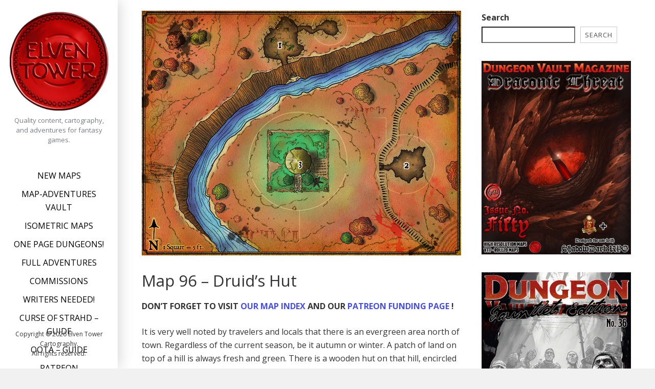

--- FILE ---
content_type: text/html; charset=UTF-8
request_url: https://www.elventower.com/map-96-druids-hut/
body_size: 23234
content:

<!DOCTYPE html>
<html lang="en-US">
<head>
<meta charset="UTF-8">
<meta name="viewport" content="width=device-width, initial-scale=1">
<link rel="profile" href="http://gmpg.org/xfn/11">
<link rel="pingback" href="https://www.elventower.com/xmlrpc.php">

<meta name='robots' content='index, follow, max-image-preview:large, max-snippet:-1, max-video-preview:-1' />

	<!-- This site is optimized with the Yoast SEO plugin v26.5 - https://yoast.com/wordpress/plugins/seo/ -->
	<title>Map 96 - Druid&#039;s Hut</title>
	<meta name="description" content="Do you like TTRPG adventures? We provide endless content for GMs and players alike! Come read stories and have fun with your players." />
	<link rel="canonical" href="https://www.elventower.com/map-96-druids-hut/" />
	<meta property="og:locale" content="en_US" />
	<meta property="og:type" content="article" />
	<meta property="og:title" content="Map 96 - Druid&#039;s Hut" />
	<meta property="og:description" content="Do you like TTRPG adventures? We provide endless content for GMs and players alike! Come read stories and have fun with your players." />
	<meta property="og:url" content="https://www.elventower.com/map-96-druids-hut/" />
	<meta property="og:site_name" content="Elven Tower Adventures" />
	<meta property="article:publisher" content="https://www.facebook.com/elventower" />
	<meta property="article:published_time" content="2017-07-24T19:20:23+00:00" />
	<meta property="article:modified_time" content="2024-03-22T15:42:19+00:00" />
	<meta property="og:image" content="https://www.elventower.com/wp-content/uploads/2017/07/Druids-Hut-L.jpg" />
	<meta property="og:image:width" content="1100" />
	<meta property="og:image:height" content="842" />
	<meta property="og:image:type" content="image/jpeg" />
	<meta name="author" content="Elven Tower" />
	<meta name="twitter:card" content="summary_large_image" />
	<meta name="twitter:creator" content="@ElvenTower" />
	<meta name="twitter:site" content="@ElvenTower" />
	<meta name="twitter:label1" content="Written by" />
	<meta name="twitter:data1" content="Elven Tower" />
	<meta name="twitter:label2" content="Est. reading time" />
	<meta name="twitter:data2" content="5 minutes" />
	<script type="application/ld+json" class="yoast-schema-graph">{"@context":"https://schema.org","@graph":[{"@type":"Article","@id":"https://www.elventower.com/map-96-druids-hut/#article","isPartOf":{"@id":"https://www.elventower.com/map-96-druids-hut/"},"author":{"name":"Elven Tower","@id":"https://www.elventower.com/#/schema/person/6083f8ce0f41dc915583092e235037e0"},"headline":"Map 96 &#8211; Druid&#8217;s Hut","datePublished":"2017-07-24T19:20:23+00:00","dateModified":"2024-03-22T15:42:19+00:00","mainEntityOfPage":{"@id":"https://www.elventower.com/map-96-druids-hut/"},"wordCount":905,"commentCount":0,"publisher":{"@id":"https://www.elventower.com/#organization"},"image":{"@id":"https://www.elventower.com/map-96-druids-hut/#primaryimage"},"thumbnailUrl":"https://www.elventower.com/wp-content/uploads/2017/07/Druids-Hut-L.jpg","keywords":["dnd","dungeons and dragons","dungeonsanddragons","map"],"articleSection":["C-Encounter","C-Settlement","D&amp;D","Maps"],"inLanguage":"en-US","potentialAction":[{"@type":"CommentAction","name":"Comment","target":["https://www.elventower.com/map-96-druids-hut/#respond"]}]},{"@type":"WebPage","@id":"https://www.elventower.com/map-96-druids-hut/","url":"https://www.elventower.com/map-96-druids-hut/","name":"Map 96 - Druid's Hut","isPartOf":{"@id":"https://www.elventower.com/#website"},"primaryImageOfPage":{"@id":"https://www.elventower.com/map-96-druids-hut/#primaryimage"},"image":{"@id":"https://www.elventower.com/map-96-druids-hut/#primaryimage"},"thumbnailUrl":"https://www.elventower.com/wp-content/uploads/2017/07/Druids-Hut-L.jpg","datePublished":"2017-07-24T19:20:23+00:00","dateModified":"2024-03-22T15:42:19+00:00","description":"Do you like TTRPG adventures? We provide endless content for GMs and players alike! Come read stories and have fun with your players.","breadcrumb":{"@id":"https://www.elventower.com/map-96-druids-hut/#breadcrumb"},"inLanguage":"en-US","potentialAction":[{"@type":"ReadAction","target":["https://www.elventower.com/map-96-druids-hut/"]}]},{"@type":"ImageObject","inLanguage":"en-US","@id":"https://www.elventower.com/map-96-druids-hut/#primaryimage","url":"https://www.elventower.com/wp-content/uploads/2017/07/Druids-Hut-L.jpg","contentUrl":"https://www.elventower.com/wp-content/uploads/2017/07/Druids-Hut-L.jpg","width":1100,"height":842},{"@type":"BreadcrumbList","@id":"https://www.elventower.com/map-96-druids-hut/#breadcrumb","itemListElement":[{"@type":"ListItem","position":1,"name":"Home","item":"https://www.elventower.com/"},{"@type":"ListItem","position":2,"name":"Map 96 &#8211; Druid&#8217;s Hut"}]},{"@type":"WebSite","@id":"https://www.elventower.com/#website","url":"https://www.elventower.com/","name":"Elven Tower Adventures","description":"Quality content, cartography, and adventures for fantasy games.","publisher":{"@id":"https://www.elventower.com/#organization"},"potentialAction":[{"@type":"SearchAction","target":{"@type":"EntryPoint","urlTemplate":"https://www.elventower.com/?s={search_term_string}"},"query-input":{"@type":"PropertyValueSpecification","valueRequired":true,"valueName":"search_term_string"}}],"inLanguage":"en-US"},{"@type":"Organization","@id":"https://www.elventower.com/#organization","name":"Elven Tower Adventures","url":"https://www.elventower.com/","logo":{"@type":"ImageObject","inLanguage":"en-US","@id":"https://www.elventower.com/#/schema/logo/image/","url":"https://www.elventower.com/wp-content/uploads/2022/07/cropped-Elven-Tower-Logo-300px-bright.png","contentUrl":"https://www.elventower.com/wp-content/uploads/2022/07/cropped-Elven-Tower-Logo-300px-bright.png","width":250,"height":250,"caption":"Elven Tower Adventures"},"image":{"@id":"https://www.elventower.com/#/schema/logo/image/"},"sameAs":["https://www.facebook.com/elventower","https://x.com/ElvenTower","https://www.instagram.com/elventower/","https://www.pinterest.com.mx/elventower/"]},{"@type":"Person","@id":"https://www.elventower.com/#/schema/person/6083f8ce0f41dc915583092e235037e0","name":"Elven Tower","image":{"@type":"ImageObject","inLanguage":"en-US","@id":"https://www.elventower.com/#/schema/person/image/","url":"https://secure.gravatar.com/avatar/ddfef7e1911a65cb4338e11af37aa43e824b710404430c10785ee3116a1335a8?s=96&d=mm&r=g","contentUrl":"https://secure.gravatar.com/avatar/ddfef7e1911a65cb4338e11af37aa43e824b710404430c10785ee3116a1335a8?s=96&d=mm&r=g","caption":"Elven Tower"},"description":"Elven Tower Cartography is a powerhouse of creation of awesome locations and adventures for the RPG scene.","sameAs":["http://www.elventower.com"]}]}</script>
	<!-- / Yoast SEO plugin. -->


<link rel='dns-prefetch' href='//stats.wp.com' />
<link rel='dns-prefetch' href='//fonts.googleapis.com' />
<link rel='dns-prefetch' href='//v0.wordpress.com' />
<link rel='preconnect' href='//c0.wp.com' />
<link rel="alternate" type="application/rss+xml" title="Elven Tower Adventures &raquo; Feed" href="https://www.elventower.com/feed/" />
<link rel="alternate" type="application/rss+xml" title="Elven Tower Adventures &raquo; Comments Feed" href="https://www.elventower.com/comments/feed/" />
<link rel="alternate" type="application/rss+xml" title="Elven Tower Adventures &raquo; Map 96 &#8211; Druid&#8217;s Hut Comments Feed" href="https://www.elventower.com/map-96-druids-hut/feed/" />
<link rel="alternate" title="oEmbed (JSON)" type="application/json+oembed" href="https://www.elventower.com/wp-json/oembed/1.0/embed?url=https%3A%2F%2Fwww.elventower.com%2Fmap-96-druids-hut%2F" />
<link rel="alternate" title="oEmbed (XML)" type="text/xml+oembed" href="https://www.elventower.com/wp-json/oembed/1.0/embed?url=https%3A%2F%2Fwww.elventower.com%2Fmap-96-druids-hut%2F&#038;format=xml" />
		<!-- This site uses the Google Analytics by ExactMetrics plugin v8.10.2 - Using Analytics tracking - https://www.exactmetrics.com/ -->
		<!-- Note: ExactMetrics is not currently configured on this site. The site owner needs to authenticate with Google Analytics in the ExactMetrics settings panel. -->
					<!-- No tracking code set -->
				<!-- / Google Analytics by ExactMetrics -->
		<style id='wp-img-auto-sizes-contain-inline-css' type='text/css'>
img:is([sizes=auto i],[sizes^="auto," i]){contain-intrinsic-size:3000px 1500px}
/*# sourceURL=wp-img-auto-sizes-contain-inline-css */
</style>

<link rel='stylesheet' id='jetpack_related-posts-css' href='https://c0.wp.com/p/jetpack/15.3.1/modules/related-posts/related-posts.css' type='text/css' media='all' />
<style id='wp-emoji-styles-inline-css' type='text/css'>

	img.wp-smiley, img.emoji {
		display: inline !important;
		border: none !important;
		box-shadow: none !important;
		height: 1em !important;
		width: 1em !important;
		margin: 0 0.07em !important;
		vertical-align: -0.1em !important;
		background: none !important;
		padding: 0 !important;
	}
/*# sourceURL=wp-emoji-styles-inline-css */
</style>
<link rel='stylesheet' id='wp-block-library-css' href='https://c0.wp.com/c/6.9/wp-includes/css/dist/block-library/style.min.css' type='text/css' media='all' />
<style id='wp-block-search-inline-css' type='text/css'>
.wp-block-search__button{margin-left:10px;word-break:normal}.wp-block-search__button.has-icon{line-height:0}.wp-block-search__button svg{height:1.25em;min-height:24px;min-width:24px;width:1.25em;fill:currentColor;vertical-align:text-bottom}:where(.wp-block-search__button){border:1px solid #ccc;padding:6px 10px}.wp-block-search__inside-wrapper{display:flex;flex:auto;flex-wrap:nowrap;max-width:100%}.wp-block-search__label{width:100%}.wp-block-search.wp-block-search__button-only .wp-block-search__button{box-sizing:border-box;display:flex;flex-shrink:0;justify-content:center;margin-left:0;max-width:100%}.wp-block-search.wp-block-search__button-only .wp-block-search__inside-wrapper{min-width:0!important;transition-property:width}.wp-block-search.wp-block-search__button-only .wp-block-search__input{flex-basis:100%;transition-duration:.3s}.wp-block-search.wp-block-search__button-only.wp-block-search__searchfield-hidden,.wp-block-search.wp-block-search__button-only.wp-block-search__searchfield-hidden .wp-block-search__inside-wrapper{overflow:hidden}.wp-block-search.wp-block-search__button-only.wp-block-search__searchfield-hidden .wp-block-search__input{border-left-width:0!important;border-right-width:0!important;flex-basis:0;flex-grow:0;margin:0;min-width:0!important;padding-left:0!important;padding-right:0!important;width:0!important}:where(.wp-block-search__input){appearance:none;border:1px solid #949494;flex-grow:1;font-family:inherit;font-size:inherit;font-style:inherit;font-weight:inherit;letter-spacing:inherit;line-height:inherit;margin-left:0;margin-right:0;min-width:3rem;padding:8px;text-decoration:unset!important;text-transform:inherit}:where(.wp-block-search__button-inside .wp-block-search__inside-wrapper){background-color:#fff;border:1px solid #949494;box-sizing:border-box;padding:4px}:where(.wp-block-search__button-inside .wp-block-search__inside-wrapper) .wp-block-search__input{border:none;border-radius:0;padding:0 4px}:where(.wp-block-search__button-inside .wp-block-search__inside-wrapper) .wp-block-search__input:focus{outline:none}:where(.wp-block-search__button-inside .wp-block-search__inside-wrapper) :where(.wp-block-search__button){padding:4px 8px}.wp-block-search.aligncenter .wp-block-search__inside-wrapper{margin:auto}.wp-block[data-align=right] .wp-block-search.wp-block-search__button-only .wp-block-search__inside-wrapper{float:right}
/*# sourceURL=https://c0.wp.com/c/6.9/wp-includes/blocks/search/style.min.css */
</style>
<style id='wp-block-search-theme-inline-css' type='text/css'>
.wp-block-search .wp-block-search__label{font-weight:700}.wp-block-search__button{border:1px solid #ccc;padding:.375em .625em}
/*# sourceURL=https://c0.wp.com/c/6.9/wp-includes/blocks/search/theme.min.css */
</style>
<style id='wp-block-paragraph-inline-css' type='text/css'>
.is-small-text{font-size:.875em}.is-regular-text{font-size:1em}.is-large-text{font-size:2.25em}.is-larger-text{font-size:3em}.has-drop-cap:not(:focus):first-letter{float:left;font-size:8.4em;font-style:normal;font-weight:100;line-height:.68;margin:.05em .1em 0 0;text-transform:uppercase}body.rtl .has-drop-cap:not(:focus):first-letter{float:none;margin-left:.1em}p.has-drop-cap.has-background{overflow:hidden}:root :where(p.has-background){padding:1.25em 2.375em}:where(p.has-text-color:not(.has-link-color)) a{color:inherit}p.has-text-align-left[style*="writing-mode:vertical-lr"],p.has-text-align-right[style*="writing-mode:vertical-rl"]{rotate:180deg}
/*# sourceURL=https://c0.wp.com/c/6.9/wp-includes/blocks/paragraph/style.min.css */
</style>
<style id='global-styles-inline-css' type='text/css'>
:root{--wp--preset--aspect-ratio--square: 1;--wp--preset--aspect-ratio--4-3: 4/3;--wp--preset--aspect-ratio--3-4: 3/4;--wp--preset--aspect-ratio--3-2: 3/2;--wp--preset--aspect-ratio--2-3: 2/3;--wp--preset--aspect-ratio--16-9: 16/9;--wp--preset--aspect-ratio--9-16: 9/16;--wp--preset--color--black: #000000;--wp--preset--color--cyan-bluish-gray: #abb8c3;--wp--preset--color--white: #ffffff;--wp--preset--color--pale-pink: #f78da7;--wp--preset--color--vivid-red: #cf2e2e;--wp--preset--color--luminous-vivid-orange: #ff6900;--wp--preset--color--luminous-vivid-amber: #fcb900;--wp--preset--color--light-green-cyan: #7bdcb5;--wp--preset--color--vivid-green-cyan: #00d084;--wp--preset--color--pale-cyan-blue: #8ed1fc;--wp--preset--color--vivid-cyan-blue: #0693e3;--wp--preset--color--vivid-purple: #9b51e0;--wp--preset--gradient--vivid-cyan-blue-to-vivid-purple: linear-gradient(135deg,rgb(6,147,227) 0%,rgb(155,81,224) 100%);--wp--preset--gradient--light-green-cyan-to-vivid-green-cyan: linear-gradient(135deg,rgb(122,220,180) 0%,rgb(0,208,130) 100%);--wp--preset--gradient--luminous-vivid-amber-to-luminous-vivid-orange: linear-gradient(135deg,rgb(252,185,0) 0%,rgb(255,105,0) 100%);--wp--preset--gradient--luminous-vivid-orange-to-vivid-red: linear-gradient(135deg,rgb(255,105,0) 0%,rgb(207,46,46) 100%);--wp--preset--gradient--very-light-gray-to-cyan-bluish-gray: linear-gradient(135deg,rgb(238,238,238) 0%,rgb(169,184,195) 100%);--wp--preset--gradient--cool-to-warm-spectrum: linear-gradient(135deg,rgb(74,234,220) 0%,rgb(151,120,209) 20%,rgb(207,42,186) 40%,rgb(238,44,130) 60%,rgb(251,105,98) 80%,rgb(254,248,76) 100%);--wp--preset--gradient--blush-light-purple: linear-gradient(135deg,rgb(255,206,236) 0%,rgb(152,150,240) 100%);--wp--preset--gradient--blush-bordeaux: linear-gradient(135deg,rgb(254,205,165) 0%,rgb(254,45,45) 50%,rgb(107,0,62) 100%);--wp--preset--gradient--luminous-dusk: linear-gradient(135deg,rgb(255,203,112) 0%,rgb(199,81,192) 50%,rgb(65,88,208) 100%);--wp--preset--gradient--pale-ocean: linear-gradient(135deg,rgb(255,245,203) 0%,rgb(182,227,212) 50%,rgb(51,167,181) 100%);--wp--preset--gradient--electric-grass: linear-gradient(135deg,rgb(202,248,128) 0%,rgb(113,206,126) 100%);--wp--preset--gradient--midnight: linear-gradient(135deg,rgb(2,3,129) 0%,rgb(40,116,252) 100%);--wp--preset--font-size--small: 13px;--wp--preset--font-size--medium: 20px;--wp--preset--font-size--large: 36px;--wp--preset--font-size--x-large: 42px;--wp--preset--spacing--20: 0.44rem;--wp--preset--spacing--30: 0.67rem;--wp--preset--spacing--40: 1rem;--wp--preset--spacing--50: 1.5rem;--wp--preset--spacing--60: 2.25rem;--wp--preset--spacing--70: 3.38rem;--wp--preset--spacing--80: 5.06rem;--wp--preset--shadow--natural: 6px 6px 9px rgba(0, 0, 0, 0.2);--wp--preset--shadow--deep: 12px 12px 50px rgba(0, 0, 0, 0.4);--wp--preset--shadow--sharp: 6px 6px 0px rgba(0, 0, 0, 0.2);--wp--preset--shadow--outlined: 6px 6px 0px -3px rgb(255, 255, 255), 6px 6px rgb(0, 0, 0);--wp--preset--shadow--crisp: 6px 6px 0px rgb(0, 0, 0);}:where(.is-layout-flex){gap: 0.5em;}:where(.is-layout-grid){gap: 0.5em;}body .is-layout-flex{display: flex;}.is-layout-flex{flex-wrap: wrap;align-items: center;}.is-layout-flex > :is(*, div){margin: 0;}body .is-layout-grid{display: grid;}.is-layout-grid > :is(*, div){margin: 0;}:where(.wp-block-columns.is-layout-flex){gap: 2em;}:where(.wp-block-columns.is-layout-grid){gap: 2em;}:where(.wp-block-post-template.is-layout-flex){gap: 1.25em;}:where(.wp-block-post-template.is-layout-grid){gap: 1.25em;}.has-black-color{color: var(--wp--preset--color--black) !important;}.has-cyan-bluish-gray-color{color: var(--wp--preset--color--cyan-bluish-gray) !important;}.has-white-color{color: var(--wp--preset--color--white) !important;}.has-pale-pink-color{color: var(--wp--preset--color--pale-pink) !important;}.has-vivid-red-color{color: var(--wp--preset--color--vivid-red) !important;}.has-luminous-vivid-orange-color{color: var(--wp--preset--color--luminous-vivid-orange) !important;}.has-luminous-vivid-amber-color{color: var(--wp--preset--color--luminous-vivid-amber) !important;}.has-light-green-cyan-color{color: var(--wp--preset--color--light-green-cyan) !important;}.has-vivid-green-cyan-color{color: var(--wp--preset--color--vivid-green-cyan) !important;}.has-pale-cyan-blue-color{color: var(--wp--preset--color--pale-cyan-blue) !important;}.has-vivid-cyan-blue-color{color: var(--wp--preset--color--vivid-cyan-blue) !important;}.has-vivid-purple-color{color: var(--wp--preset--color--vivid-purple) !important;}.has-black-background-color{background-color: var(--wp--preset--color--black) !important;}.has-cyan-bluish-gray-background-color{background-color: var(--wp--preset--color--cyan-bluish-gray) !important;}.has-white-background-color{background-color: var(--wp--preset--color--white) !important;}.has-pale-pink-background-color{background-color: var(--wp--preset--color--pale-pink) !important;}.has-vivid-red-background-color{background-color: var(--wp--preset--color--vivid-red) !important;}.has-luminous-vivid-orange-background-color{background-color: var(--wp--preset--color--luminous-vivid-orange) !important;}.has-luminous-vivid-amber-background-color{background-color: var(--wp--preset--color--luminous-vivid-amber) !important;}.has-light-green-cyan-background-color{background-color: var(--wp--preset--color--light-green-cyan) !important;}.has-vivid-green-cyan-background-color{background-color: var(--wp--preset--color--vivid-green-cyan) !important;}.has-pale-cyan-blue-background-color{background-color: var(--wp--preset--color--pale-cyan-blue) !important;}.has-vivid-cyan-blue-background-color{background-color: var(--wp--preset--color--vivid-cyan-blue) !important;}.has-vivid-purple-background-color{background-color: var(--wp--preset--color--vivid-purple) !important;}.has-black-border-color{border-color: var(--wp--preset--color--black) !important;}.has-cyan-bluish-gray-border-color{border-color: var(--wp--preset--color--cyan-bluish-gray) !important;}.has-white-border-color{border-color: var(--wp--preset--color--white) !important;}.has-pale-pink-border-color{border-color: var(--wp--preset--color--pale-pink) !important;}.has-vivid-red-border-color{border-color: var(--wp--preset--color--vivid-red) !important;}.has-luminous-vivid-orange-border-color{border-color: var(--wp--preset--color--luminous-vivid-orange) !important;}.has-luminous-vivid-amber-border-color{border-color: var(--wp--preset--color--luminous-vivid-amber) !important;}.has-light-green-cyan-border-color{border-color: var(--wp--preset--color--light-green-cyan) !important;}.has-vivid-green-cyan-border-color{border-color: var(--wp--preset--color--vivid-green-cyan) !important;}.has-pale-cyan-blue-border-color{border-color: var(--wp--preset--color--pale-cyan-blue) !important;}.has-vivid-cyan-blue-border-color{border-color: var(--wp--preset--color--vivid-cyan-blue) !important;}.has-vivid-purple-border-color{border-color: var(--wp--preset--color--vivid-purple) !important;}.has-vivid-cyan-blue-to-vivid-purple-gradient-background{background: var(--wp--preset--gradient--vivid-cyan-blue-to-vivid-purple) !important;}.has-light-green-cyan-to-vivid-green-cyan-gradient-background{background: var(--wp--preset--gradient--light-green-cyan-to-vivid-green-cyan) !important;}.has-luminous-vivid-amber-to-luminous-vivid-orange-gradient-background{background: var(--wp--preset--gradient--luminous-vivid-amber-to-luminous-vivid-orange) !important;}.has-luminous-vivid-orange-to-vivid-red-gradient-background{background: var(--wp--preset--gradient--luminous-vivid-orange-to-vivid-red) !important;}.has-very-light-gray-to-cyan-bluish-gray-gradient-background{background: var(--wp--preset--gradient--very-light-gray-to-cyan-bluish-gray) !important;}.has-cool-to-warm-spectrum-gradient-background{background: var(--wp--preset--gradient--cool-to-warm-spectrum) !important;}.has-blush-light-purple-gradient-background{background: var(--wp--preset--gradient--blush-light-purple) !important;}.has-blush-bordeaux-gradient-background{background: var(--wp--preset--gradient--blush-bordeaux) !important;}.has-luminous-dusk-gradient-background{background: var(--wp--preset--gradient--luminous-dusk) !important;}.has-pale-ocean-gradient-background{background: var(--wp--preset--gradient--pale-ocean) !important;}.has-electric-grass-gradient-background{background: var(--wp--preset--gradient--electric-grass) !important;}.has-midnight-gradient-background{background: var(--wp--preset--gradient--midnight) !important;}.has-small-font-size{font-size: var(--wp--preset--font-size--small) !important;}.has-medium-font-size{font-size: var(--wp--preset--font-size--medium) !important;}.has-large-font-size{font-size: var(--wp--preset--font-size--large) !important;}.has-x-large-font-size{font-size: var(--wp--preset--font-size--x-large) !important;}
/*# sourceURL=global-styles-inline-css */
</style>

<style id='classic-theme-styles-inline-css' type='text/css'>
/*! This file is auto-generated */
.wp-block-button__link{color:#fff;background-color:#32373c;border-radius:9999px;box-shadow:none;text-decoration:none;padding:calc(.667em + 2px) calc(1.333em + 2px);font-size:1.125em}.wp-block-file__button{background:#32373c;color:#fff;text-decoration:none}
/*# sourceURL=/wp-includes/css/classic-themes.min.css */
</style>
<link rel='stylesheet' id='swpcss-css' href='https://www.elventower.com/wp-content/plugins/sendy-widget-pro/css/sendy.css?ver=6.9' type='text/css' media='all' />
<link rel='stylesheet' id='morphology-lite-fonts-css' href='https://fonts.googleapis.com/css?family=Open+Sans%3A300%2C400%2C600%2C700&#038;subset=latin%2Clatin-ext' type='text/css' media='all' />
<link rel='stylesheet' id='fontAwesome-css' href='https://www.elventower.com/wp-content/themes/morphology-lite/css/font-awesome.min.css?ver=4.4.0' type='text/css' media='all' />
<link rel='stylesheet' id='bootstrap-css' href='https://www.elventower.com/wp-content/themes/morphology-lite/css/bootstrap.min.css?ver=4.0.0' type='text/css' media='all' />
<link rel='stylesheet' id='morphology-lite-style-css' href='https://www.elventower.com/wp-content/themes/morphology-lite/style.css?ver=6.9' type='text/css' media='all' />
<style id='morphology-lite-style-inline-css' type='text/css'>
body {background-color:#f1f1f1; color:#333; }
		body.custom-background {background-size:auto; }
.page .site-main, .single .site-main, .search .site-main {background-color:#fff; }
.page .site-main, .single .site-main, .search .site-main {background-color:#fff; }
body {font-size: 1rem;}	
	.site-title {font-size: 2rem;}
	h1 {font-size: 1.938rem;}
	h2 {font-size: 1.75rem;}
	h3 {font-size: 1.375rem;}
	h4 {font-size: 1.25rem;}
	h5 {font-size: 1rem;}
	h6 {font-size: 0.875rem;}	
	.blog .entry-title, .archive .entry-title {font-size: 1.75rem;}
	.widget {font-size: 1rem;}
	.widget-title {font-size: 1.375rem;}
	#sidebar-bottom .widget-title {font-size: 1.25rem;}
	.main-navigation {font-size: 1rem;}
	.main-navigation ul ul {font-size: 1rem;}
#sidebar-banner {border-color:#eee; }
.pagination {background-color:#f1f1f1; }
		.pagination a, .pagination a:visited {color:#333; }
		.pagination a:hover {color:#b8a138; }
h1, h2, h3, h4, h5, h6 {color:#333; }
		.blog .entry-title a, .blog .entry-title a:visited, .archive .entry-title a, .archive .entry-title a:visited {color:#000000; }
		.blog .entry-title a:hover, .archive .entry-title a:hover {color:#464eea; }
.featured {color:#c5b256; }
blockquote {border-color:#000000; color:#000000; }
#footer-wrapper {background-color:#191a1c; }
		#footer-wrapper, #footer-wrapper .widget-title, #footer-wrapper a:hover, #footer-menu li:after {color:#c2c2c2; }
#footer-wrapper a, #footer-wrapper a:visited {color:#beb27a; }
a, a:visited {color:#464eea; }
		a:hover {color:#333; }
		.widget li, .widget .tagcloud a {border-color:#e6e6e6; }
		.entry-meta, .entry-meta a, .entry-meta a:visited, .entry-meta span:after {color:#919191; }
#bottom-wrapper {background-color: #333;}
		
		#sidebar-bottom .widget-title, #sidebar-bottom, #sidebar-bottom a, #sidebar-bottom a:visited, #sidebar-bottom .widget a, #sidebar-bottom .widget a:visited {color:#ccc; }
		#sidebar-bottom .widget a:hover {color:#8224e3; }
		#sidebar-bottom li, #sidebar-bottom .widget .tagcloud a {border-color:#444; }
.sidebar {background-color:#fff; }
#site-branding {background-color: ;}
.sidebar {background-size: auto; background-position: bottom; background-repeat: no-repeat; }
.site-title, .site-title a, .site-title a:visited {color:#000000; }
.site-description {color:#797d82; }
.sidebar .site-info {color:#333; }
.sidebar .social-icons a {background-color:#1e73be; color:#fff;}
		.sidebar .social-icons a:hover {background-color:#626466; color:#fff;}
#footer-wrapper .social-icons a, #footer-wrapper .social-icons a:visited {background-color:#1e73be; color:#fff;}
		#footer-wrapper .social-icons a:hover {background-color:#626466; color:#fff;}
.widget .button-search {background-color:#8224e3; color:#fff }
button, input[type="button"], input[type="submit"], input[type="reset"],.btn {background-color:#fff; color:#505050; border-color:#c4c4c4 }
button:hover, input[type="button"]:hover, input[type="submit"]:hover, input[type="reset"]:hover,.btn:hover {background-color:#303030; color:#f3f3f3; border-color:#303030 }
.more-link, .more-link:visited {background-color:#fff; border-color:#cbcbcb }
		.more-link .read-more-icon {color:#787878; }
.more-link:hover {background-color:#8224e3; border-color:#beb27a }
		.more-link:hover .read-more-icon {color:#fff; }
.menu-toggle {background-color:#3f3f3f; color:#fff; }
.menu-toggle:active,.menu-toggle:focus,.menu-toggle:hover {background-color:#535353; color:#fff; }
.main-navigation.toggled-on .nav-menu {background-color:#000; }
		.main-navigation.toggled-on li a, .main-navigation.toggled-on li.home a { color:#fff}
		.main-navigation.toggled-on li { border-color:#2a2a2a}
.main-navigation.toggled-on li.home a:hover,
		.main-navigation.toggled-on a:hover,
		.main-navigation.toggled-on .current-menu-item > a,	
		.main-navigation.toggled-on .current-menu-item > a,
		.main-navigatio.toggled-onn .current-menu-ancestor > a {color:#8224e3 }
.main-navigation ul li a, .main-navigation ul li.home a {color:#000; }
		.main-navigation ul li ul li { background-color:#000;}
		.main-navigation ul li ul li a { color:#fff}
.main-navigation li.home a:hover,
		.main-navigation a:hover,
		.main-navigation .current-menu-item > a,	
		.main-navigation .current-menu-item > a,
		.main-navigation .current-menu-ancestor > a {color:#8224e3; }
.gallery .gallery-caption {background-color:#beb27a; color:#fff; }
.image-post .text-holder:hover {background-color:#beb27a;}
		.format-image .featured,
		.image-post .entry-title a,
		.image-post .entry-meta, 
		.image-post .entry-meta a, 
		.image-post .entry-meta a:visited,
		.image-post .entry-meta span:after {color:#fff; }
#error-overlay, #error-title {color:#fff; }
		#error-button a, #error-button a:visited {background-color:#beb27a; color:#fff;}
#error-button a:hover {background-color:#fff; color:#333;}
.attachment .featured-image-wrapper {background-color:#212121;}
#image-navigation a,#image-navigation a:visited {color:#beb27a;}

/*# sourceURL=morphology-lite-style-inline-css */
</style>
<link rel='stylesheet' id='wp-pagenavi-css' href='https://www.elventower.com/wp-content/plugins/wp-pagenavi/pagenavi-css.css?ver=2.70' type='text/css' media='all' />
<link rel='stylesheet' id='sharedaddy-css' href='https://c0.wp.com/p/jetpack/15.3.1/modules/sharedaddy/sharing.css' type='text/css' media='all' />
<link rel='stylesheet' id='social-logos-css' href='https://c0.wp.com/p/jetpack/15.3.1/_inc/social-logos/social-logos.min.css' type='text/css' media='all' />
<script type="text/javascript" id="jetpack_related-posts-js-extra">
/* <![CDATA[ */
var related_posts_js_options = {"post_heading":"h4"};
//# sourceURL=jetpack_related-posts-js-extra
/* ]]> */
</script>
<script type="text/javascript" src="https://c0.wp.com/p/jetpack/15.3.1/_inc/build/related-posts/related-posts.min.js" id="jetpack_related-posts-js"></script>
<script type="text/javascript" src="https://c0.wp.com/c/6.9/wp-includes/js/jquery/jquery.min.js" id="jquery-core-js"></script>
<script type="text/javascript" src="https://c0.wp.com/c/6.9/wp-includes/js/jquery/jquery-migrate.min.js" id="jquery-migrate-js"></script>
<script type="text/javascript" id="swpjs-js-extra">
/* <![CDATA[ */
var swp = {"ajaxurl":"https://www.elventower.com/wp-admin/admin-ajax.php"};
//# sourceURL=swpjs-js-extra
/* ]]> */
</script>
<script type="text/javascript" src="https://www.elventower.com/wp-content/plugins/sendy-widget-pro/js/sendy.js?ver=6.9" id="swpjs-js"></script>
<link rel="https://api.w.org/" href="https://www.elventower.com/wp-json/" /><link rel="alternate" title="JSON" type="application/json" href="https://www.elventower.com/wp-json/wp/v2/posts/1611" /><link rel="EditURI" type="application/rsd+xml" title="RSD" href="https://www.elventower.com/xmlrpc.php?rsd" />
<meta name="generator" content="WordPress 6.9" />
<link rel='shortlink' href='https://wp.me/p7QktN-pZ' />
<script>readMoreArgs = []</script><script type="text/javascript">
				EXPM_VERSION=3.541;EXPM_AJAX_URL='https://www.elventower.com/wp-admin/admin-ajax.php';
			function yrmAddEvent(element, eventName, fn) {
				if (element.addEventListener)
					element.addEventListener(eventName, fn, false);
				else if (element.attachEvent)
					element.attachEvent('on' + eventName, fn);
			}
			</script><style type="text/css">
.feedzy-rss-link-icon:after {
	content: url("https://www.elventower.com/wp-content/plugins/feedzy-rss-feeds/img/external-link.png");
	margin-left: 3px;
}
</style>
			<style>img#wpstats{display:none}</style>
		<meta name="generator" content="Elementor 3.33.2; features: additional_custom_breakpoints; settings: css_print_method-internal, google_font-enabled, font_display-auto">
			<style>
				.e-con.e-parent:nth-of-type(n+4):not(.e-lazyloaded):not(.e-no-lazyload),
				.e-con.e-parent:nth-of-type(n+4):not(.e-lazyloaded):not(.e-no-lazyload) * {
					background-image: none !important;
				}
				@media screen and (max-height: 1024px) {
					.e-con.e-parent:nth-of-type(n+3):not(.e-lazyloaded):not(.e-no-lazyload),
					.e-con.e-parent:nth-of-type(n+3):not(.e-lazyloaded):not(.e-no-lazyload) * {
						background-image: none !important;
					}
				}
				@media screen and (max-height: 640px) {
					.e-con.e-parent:nth-of-type(n+2):not(.e-lazyloaded):not(.e-no-lazyload),
					.e-con.e-parent:nth-of-type(n+2):not(.e-lazyloaded):not(.e-no-lazyload) * {
						background-image: none !important;
					}
				}
			</style>
			<link rel="icon" href="https://www.elventower.com/wp-content/uploads/2019/12/cropped-Wax-Twitter-Logo-1-32x32.png" sizes="32x32" />
<link rel="icon" href="https://www.elventower.com/wp-content/uploads/2019/12/cropped-Wax-Twitter-Logo-1-192x192.png" sizes="192x192" />
<link rel="apple-touch-icon" href="https://www.elventower.com/wp-content/uploads/2019/12/cropped-Wax-Twitter-Logo-1-180x180.png" />
<meta name="msapplication-TileImage" content="https://www.elventower.com/wp-content/uploads/2019/12/cropped-Wax-Twitter-Logo-1-270x270.png" />
<link rel='stylesheet' id='jetpack-swiper-library-css' href='https://c0.wp.com/p/jetpack/15.3.1/_inc/blocks/swiper.css' type='text/css' media='all' />
<link rel='stylesheet' id='jetpack-carousel-css' href='https://c0.wp.com/p/jetpack/15.3.1/modules/carousel/jetpack-carousel.css' type='text/css' media='all' />
</head>

<body class="wp-singular post-template-default single single-post postid-1611 single-format-standard wp-custom-logo wp-theme-morphology-lite group-blog elementor-default elementor-kit-3996">


<div id="page" class="hfeed site">
	<a class="skip-link screen-reader-text" href="#content">Skip to content</a>

	<div id="sidebar" class="sidebar" ">
	
	
	
	
		<header id="masthead" class="site-header" role="banner">
			<div id="site-branding" class="clearfix">
				<div id="site-branding-inner">
                               
              		<div class="site-logo" itemscope itemtype="http://schema.org/Organization">
                    	<a href="https://www.elventower.com/" rel="home" itemprop="url">
                        	<a href="https://www.elventower.com/" class="custom-logo-link" rel="home"><img fetchpriority="high" width="250" height="250" src="https://www.elventower.com/wp-content/uploads/2022/07/cropped-Elven-Tower-Logo-300px-bright.png" class="custom-logo" alt="Elven Tower Adventures" decoding="async" data-attachment-id="5484" data-permalink="https://www.elventower.com/cropped-elven-tower-logo-300px-bright-png/" data-orig-file="https://www.elventower.com/wp-content/uploads/2022/07/cropped-Elven-Tower-Logo-300px-bright.png" data-orig-size="250,250" data-comments-opened="1" data-image-meta="{&quot;aperture&quot;:&quot;0&quot;,&quot;credit&quot;:&quot;&quot;,&quot;camera&quot;:&quot;&quot;,&quot;caption&quot;:&quot;&quot;,&quot;created_timestamp&quot;:&quot;0&quot;,&quot;copyright&quot;:&quot;&quot;,&quot;focal_length&quot;:&quot;0&quot;,&quot;iso&quot;:&quot;0&quot;,&quot;shutter_speed&quot;:&quot;0&quot;,&quot;title&quot;:&quot;&quot;,&quot;orientation&quot;:&quot;0&quot;}" data-image-title="cropped-Elven-Tower-Logo-300px-bright.png" data-image-description="&lt;p&gt;https://www.elventower.com/wp-content/uploads/2022/07/cropped-Elven-Tower-Logo-300px-bright.png&lt;/p&gt;
" data-image-caption="" data-medium-file="https://www.elventower.com/wp-content/uploads/2022/07/cropped-Elven-Tower-Logo-300px-bright.png" data-large-file="https://www.elventower.com/wp-content/uploads/2022/07/cropped-Elven-Tower-Logo-300px-bright.png" /></a>                        </a>    
                    </div>                
                        
            
                                     
                                            							<div class="site-description" itemprop="description">Quality content, cartography, and adventures for fantasy games.</div>
						               		            
            
				

				</div>
			</div><!-- .site-branding -->
			
			<nav id="site-navigation" class="main-navigation" itemscope="itemscope" itemtype="http://schema.org/SiteNavigationElement">
                <div class="toggle-container">
                        <button class="menu-toggle">Menu</button>
                </div>
                              
				<div class="menu-menu-container"><ul id="menu-menu" class="nav-menu"><li id="menu-item-8349" class="menu-item menu-item-type-post_type menu-item-object-page menu-item-home menu-item-8349"><a href="https://www.elventower.com/">New Maps</a></li>
<li id="menu-item-486" class="menu-item menu-item-type-post_type menu-item-object-page menu-item-486"><a href="https://www.elventower.com/maps-index/">Map-Adventures Vault</a></li>
<li id="menu-item-1178" class="menu-item menu-item-type-post_type menu-item-object-page menu-item-1178"><a href="https://www.elventower.com/isometric-maps/">Isometric Maps</a></li>
<li id="menu-item-2809" class="menu-item menu-item-type-post_type menu-item-object-page menu-item-2809"><a href="https://www.elventower.com/one-page-dungeons/">One Page Dungeons!</a></li>
<li id="menu-item-2552" class="menu-item menu-item-type-post_type menu-item-object-page menu-item-2552"><a href="https://www.elventower.com/full-adventures/">Full Adventures</a></li>
<li id="menu-item-2566" class="menu-item menu-item-type-post_type menu-item-object-page menu-item-2566"><a href="https://www.elventower.com/commission-custom-maps/">Commissions</a></li>
<li id="menu-item-5035" class="menu-item menu-item-type-post_type menu-item-object-page menu-item-5035"><a href="https://www.elventower.com/magazine-submissions/">Writers Needed!</a></li>
<li id="menu-item-1264" class="menu-item menu-item-type-post_type menu-item-object-page menu-item-1264"><a href="https://www.elventower.com/curse-of-strahd-guide/">Curse of Strahd – Guide</a></li>
<li id="menu-item-179" class="menu-item menu-item-type-post_type menu-item-object-page menu-item-179"><a href="https://www.elventower.com/out-of-the-abyss-guide/">OoTA – Guide</a></li>
<li id="menu-item-4723" class="menu-item menu-item-type-post_type menu-item-object-page menu-item-4723"><a href="https://www.elventower.com/patreon/">Patreon</a></li>
<li id="menu-item-54" class="menu-item menu-item-type-post_type menu-item-object-page menu-item-54"><a href="https://www.elventower.com/about/">About</a></li>
<li id="menu-item-6644" class="menu-item menu-item-type-post_type menu-item-object-page menu-item-6644"><a href="https://www.elventower.com/creative-commons-collection/">CC-BY Collection</a></li>
</ul></div>					
            </nav><!-- #site-navigation -->
			
		</header><!-- .site-header -->	
	
			<footer class="column-footer hidden-lg-down">  
			
			   <div class="site-info">
		                  Copyright &copy; 
	        2026	        Elven Tower Cartography.<br>All rights reserved.        
					
		</div><!-- .site-info -->
			
		</footer><!-- .site-footer -->
	 

</div><!-- .sidebar -->
 
<div id="content" class="site-content">
	<div id="primary" class="content-area">
		<main id="main" class="site-main singlestyle2 clearfix" itemprop="mainContentOfPage">

		
					<div class="container-fluid"><div class="row"><div class="col-md-8">
<article id="post-1611" class="post-1611 post type-post status-publish format-standard has-post-thumbnail hentry category-c-encounter category-c-settlement category-dnd category-maps tag-dnd tag-dungeons-and-dragons tag-dungeonsanddragons tag-map">

		<div class="featured-image-wrapper"><img width="1100" height="842" src="https://www.elventower.com/wp-content/uploads/2017/07/Druids-Hut-L.jpg" class="attachment-post-thumbnail size-post-thumbnail wp-post-image" alt="Map 96 &#8211; Druid&#8217;s Hut" itemprop="image" decoding="async" srcset="https://www.elventower.com/wp-content/uploads/2017/07/Druids-Hut-L.jpg 1100w, https://www.elventower.com/wp-content/uploads/2017/07/Druids-Hut-L-500x383.jpg 500w, https://www.elventower.com/wp-content/uploads/2017/07/Druids-Hut-L-768x588.jpg 768w, https://www.elventower.com/wp-content/uploads/2017/07/Druids-Hut-L-1000x765.jpg 1000w, https://www.elventower.com/wp-content/uploads/2017/07/Druids-Hut-L-300x230.jpg 300w" sizes="(max-width: 1100px) 100vw, 1100px" data-attachment-id="1612" data-permalink="https://www.elventower.com/map-96-druids-hut/attachment/druids-hut-l/" data-orig-file="https://www.elventower.com/wp-content/uploads/2017/07/Druids-Hut-L.jpg" data-orig-size="1100,842" data-comments-opened="1" data-image-meta="{&quot;aperture&quot;:&quot;0&quot;,&quot;credit&quot;:&quot;&quot;,&quot;camera&quot;:&quot;&quot;,&quot;caption&quot;:&quot;&quot;,&quot;created_timestamp&quot;:&quot;0&quot;,&quot;copyright&quot;:&quot;&quot;,&quot;focal_length&quot;:&quot;0&quot;,&quot;iso&quot;:&quot;0&quot;,&quot;shutter_speed&quot;:&quot;0&quot;,&quot;title&quot;:&quot;&quot;,&quot;orientation&quot;:&quot;0&quot;}" data-image-title="Druid&amp;#8217;s Hut-L" data-image-description="" data-image-caption="" data-medium-file="https://www.elventower.com/wp-content/uploads/2017/07/Druids-Hut-L-500x383.jpg" data-large-file="https://www.elventower.com/wp-content/uploads/2017/07/Druids-Hut-L.jpg" /></div>		 
	<header class="entry-header">
		<h1 class="entry-title" itemprop="headline">Map 96 &#8211; Druid&#8217;s Hut</h1>
		
			</header>

	<div class="entry-content" itemprop="text">
		<p><strong>DON&#8217;T FORGET TO VISIT <a href="https://www.elventower.com/maps-index">OUR MAP INDEX</a> AND OUR <a href="https://www.elventower.com/patreon/">PATREON FUNDING PAGE</a> !</strong></p>
<p>It is very well noted by travelers and locals that there is an evergreen area north of town. Regardless of the current season, be it autumn or winter. A patch of land on top of a hill is always fresh and green. There is a wooden hut on that hill, encircled by a short wooden fence. Behind the fence, the power of the seasons holds no ground. Plants and vegetables grow all year long.</p>
<p>There are six out of the ordinary big sunflowers circling the fence. They possess no features and usually look towards the sun as is expected. When visitors arrive, though, they always turn around to look at them. On the south facing part of the fence there is a short double-door gate. It’s never locked. A winding stone path leads to the hut. Flanking this path are two cypress trees. There are rumors of these trees moving on their own, as if talking and even walking. None of this hearsay has been confirmed.</p>
<p>The is the home of Farendil. An elf trained in the druidic arts. He cares for the forest, its plants and its animals. He was expelled from his druidic circle a few years ago. The reason for this in unknown to most. He was shunned from his community for his affinity with necromantic magic. He believed it could be combined with regular druidic arts to better aid nature. No one else shared his views, and he was stubborn enough not to change them. In the end he had to go.</p>
<p>He is of reclusive nature. Some folks from nearby town know him personally but even the better informed know only his name and that around his hut the grass is always green.</p>
<p>Farendil is not evil, his use of necromancy is aimed towards healing and reviving animals and plants. However, it is a very delicate craft and not always have his experiments worked the way he wanted them to. He has created some beings that are not entirely animals and not entirely plants, but a mix of the two. These creatures are often unpredictable, some of them are very dour and calm. Others are aggressive and when set loose, prey on other animals like cattle.</p>
<p>Farendil does all of his necromancy tests in a hollow cave north of his hut. Not because it is a good hiding place but because he can better control any failures. It’s a kind of magical laboratory where he’s safe from prying eyes when crafting a new hybrid.</p>
<p>Farendil also has a weakness for dangerous misunderstood creatures. In the last month he took in a young werewolf. He goes by the name of Johann. He’s a young man who got infected a few years ago and lives outside of cities out of fear. While he is not specially dangerous, he would protect Farendil should he come to harm. During the full moon, he is most unpredictable and even Farendil will not stand in his way in his night hunts.</p>
<p>At any given moment, and depending on the party’s level, Farendil is not alone. The two trees in his garden can be awakened trees, or treants. Johann is a werewolf and his created creatures can use the stats of blight creatures.</p>
<p>&nbsp;</p>
<h4><strong>Adventure Ideas</strong><strong> </strong></h4>
<ul>
<li>Johann the werewolf killed a farmer in a local town or village during his last full moon hunt. The townsfolk hire the PCs to go hunt the beast. Only when they get there Farendil is waiting for them. He explains the situation and will refuse to give up Johann. The party must decide whether to complete the mission or go back and parley with the townsfolk.</li>
<li>Famers in the region are complaining that their cattle is disappearing. Farendil himself is to blame, he’s getting live samples of flesh to work in his necromancy experiments to heal other wildlife in the region. The cattle is not dead, he’s just using it.</li>
<li>This autumn season had several days of heavy rainfall that ruined the harvests. There’s not enough time for another harvest before winter hits. Townsfolk are aware of Farendil’s ability to make plants grow faster, however they believe he will not be inclined to help because a month ago a group of townsfolk showed up at his doorstep with torches and pitchforks because of missing cattle. Maybe the PCs can help persuade Farendil.</li>
<li>Farendil approaches the party while traveling. He’s looking for help for Johann. He explains that a local priest has belladonna flowers in his storage and that’s a key component to cure lycanthropy. The PCs will have to buy it from a reluctant priest or steal it during the night. Regardless of the method, when they go back to Farendil to cure Johann. The towns’s guard will catch up with them and fight outside of Farendil’s hut.</li>
<li>An old looking elf named Daren approaches the party and offers a reward if they escort him to Farendil’s lands to inspect his activities. Daren is a member of the druid circle Farendil was expelled from. He wishes to explore his lands and make sure no more necromantic activities are being performed. Farendil will try to avoid the inspection of his lab. The werewolf is not a real problem by Daren.</li>
</ul>
<p><a href="https://www.patreon.com/posts/recent-maps-are-13469760"><img decoding="async" data-attachment-id="1612" data-permalink="https://www.elventower.com/map-96-druids-hut/attachment/druids-hut-l/" data-orig-file="https://www.elventower.com/wp-content/uploads/2017/07/Druids-Hut-L.jpg" data-orig-size="1100,842" data-comments-opened="1" data-image-meta="{&quot;aperture&quot;:&quot;0&quot;,&quot;credit&quot;:&quot;&quot;,&quot;camera&quot;:&quot;&quot;,&quot;caption&quot;:&quot;&quot;,&quot;created_timestamp&quot;:&quot;0&quot;,&quot;copyright&quot;:&quot;&quot;,&quot;focal_length&quot;:&quot;0&quot;,&quot;iso&quot;:&quot;0&quot;,&quot;shutter_speed&quot;:&quot;0&quot;,&quot;title&quot;:&quot;&quot;,&quot;orientation&quot;:&quot;0&quot;}" data-image-title="Druid&amp;#8217;s Hut-L" data-image-description="" data-image-caption="" data-medium-file="https://www.elventower.com/wp-content/uploads/2017/07/Druids-Hut-L-500x383.jpg" data-large-file="https://www.elventower.com/wp-content/uploads/2017/07/Druids-Hut-L.jpg" class="aligncenter size-full wp-image-1612" src="https://www.elventower.com/wp-content/uploads/2017/07/Druids-Hut-L.jpg" alt="" width="1100" height="842" srcset="https://www.elventower.com/wp-content/uploads/2017/07/Druids-Hut-L.jpg 1100w, https://www.elventower.com/wp-content/uploads/2017/07/Druids-Hut-L-500x383.jpg 500w, https://www.elventower.com/wp-content/uploads/2017/07/Druids-Hut-L-768x588.jpg 768w, https://www.elventower.com/wp-content/uploads/2017/07/Druids-Hut-L-1000x765.jpg 1000w, https://www.elventower.com/wp-content/uploads/2017/07/Druids-Hut-L-300x230.jpg 300w" sizes="(max-width: 1100px) 100vw, 1100px" /></a></p>
<p><a href="https://www.elventower.com/patreon/"><img loading="lazy" decoding="async" data-attachment-id="1814" data-permalink="https://www.elventower.com/?attachment_id=1814" data-orig-file="https://www.elventower.com/wp-content/uploads/2017/08/Patreon-promo-banner.jpg" data-orig-size="1000,782" data-comments-opened="1" data-image-meta="{&quot;aperture&quot;:&quot;0&quot;,&quot;credit&quot;:&quot;&quot;,&quot;camera&quot;:&quot;&quot;,&quot;caption&quot;:&quot;&quot;,&quot;created_timestamp&quot;:&quot;0&quot;,&quot;copyright&quot;:&quot;&quot;,&quot;focal_length&quot;:&quot;0&quot;,&quot;iso&quot;:&quot;0&quot;,&quot;shutter_speed&quot;:&quot;0&quot;,&quot;title&quot;:&quot;&quot;,&quot;orientation&quot;:&quot;0&quot;}" data-image-title="Patreon-promo-banner" data-image-description="" data-image-caption="" data-medium-file="https://www.elventower.com/wp-content/uploads/2017/08/Patreon-promo-banner.jpg" data-large-file="https://www.elventower.com/wp-content/uploads/2017/08/Patreon-promo-banner.jpg" class="aligncenter wp-image-1814 size-full" src="https://www.elventower.com/wp-content/uploads/2017/08/Patreon-promo-banner.jpg" alt="" width="1000" height="622" /></a></p>
<div class="sharedaddy sd-sharing-enabled"><div class="robots-nocontent sd-block sd-social sd-social-icon sd-sharing"><h3 class="sd-title">Share this with other awesome RPG folks</h3><div class="sd-content"><ul><li class="share-twitter"><a rel="nofollow noopener noreferrer"
				data-shared="sharing-twitter-1611"
				class="share-twitter sd-button share-icon no-text"
				href="https://www.elventower.com/map-96-druids-hut/?share=twitter"
				target="_blank"
				aria-labelledby="sharing-twitter-1611"
				>
				<span id="sharing-twitter-1611" hidden>Click to share on X (Opens in new window)</span>
				<span>X</span>
			</a></li><li class="share-facebook"><a rel="nofollow noopener noreferrer"
				data-shared="sharing-facebook-1611"
				class="share-facebook sd-button share-icon no-text"
				href="https://www.elventower.com/map-96-druids-hut/?share=facebook"
				target="_blank"
				aria-labelledby="sharing-facebook-1611"
				>
				<span id="sharing-facebook-1611" hidden>Click to share on Facebook (Opens in new window)</span>
				<span>Facebook</span>
			</a></li><li class="share-end"></li></ul></div></div></div>
<div id='jp-relatedposts' class='jp-relatedposts' >
	
</div>			</div><!-- .entry-content -->

	<footer class="entry-footer" itemscope itemtype="http://schema.org/WPFooter">
		
		
	<nav class="navigation post-navigation" aria-label="Posts">
		<h2 class="screen-reader-text">Post navigation</h2>
		<div class="nav-links"><div class="nav-previous"><a href="https://www.elventower.com/chapter-13-the-amber-temple/" rel="prev"><span class="meta-nav" aria-hidden="true">Previous Post</span> <span class="screen-reader-text">Previous Post:</span> <span class="post-title">Chapter 13 &#8211; The Amber Temple</span></a></div><div class="nav-next"><a href="https://www.elventower.com/the-dark-gifts-the-amber-vaults/" rel="next"><span class="meta-nav" aria-hidden="true">Next Post</span> <span class="screen-reader-text">Next Post:</span> <span class="post-title">The Dark Gifts &#8211; Dialogue Compendium</span></a></div></div>
	</nav>
	</footer><!-- .entry-footer -->
</article><!-- #post-## -->

<div id="comments" class="comments-area">

	
	
	
		<div id="respond" class="comment-respond">
		<h3 id="reply-title" class="comment-reply-title">Leave a Reply <small><a rel="nofollow" id="cancel-comment-reply-link" href="/map-96-druids-hut/#respond" style="display:none;">Cancel reply</a></small></h3><form action="https://www.elventower.com/wp-comments-post.php" method="post" id="commentform" class="comment-form"><p class="comment-notes"><span id="email-notes">Your email address will not be published.</span> <span class="required-field-message">Required fields are marked <span class="required">*</span></span></p><p class="comment-form-comment"><label for="comment">Comment <span class="required">*</span></label> <textarea id="comment" name="comment" cols="45" rows="8" maxlength="65525" required></textarea></p><p class="comment-form-author"><label for="author">Name <span class="required">*</span></label> <input id="author" name="author" type="text" value="" size="30" maxlength="245" autocomplete="name" required /></p>
<p class="comment-form-email"><label for="email">Email <span class="required">*</span></label> <input id="email" name="email" type="email" value="" size="30" maxlength="100" aria-describedby="email-notes" autocomplete="email" required /></p>
<p class="comment-form-url"><label for="url">Website</label> <input id="url" name="url" type="url" value="" size="30" maxlength="200" autocomplete="url" /></p>
<p class="comment-form-cookies-consent"><input id="wp-comment-cookies-consent" name="wp-comment-cookies-consent" type="checkbox" value="yes" /> <label for="wp-comment-cookies-consent">Save my name, email, and website in this browser for the next time I comment.</label></p>
<p class="comment-subscription-form"><input type="checkbox" name="subscribe_comments" id="subscribe_comments" value="subscribe" style="width: auto; -moz-appearance: checkbox; -webkit-appearance: checkbox;" /> <label class="subscribe-label" id="subscribe-label" for="subscribe_comments">Notify me of follow-up comments by email.</label></p><p class="comment-subscription-form"><input type="checkbox" name="subscribe_blog" id="subscribe_blog" value="subscribe" style="width: auto; -moz-appearance: checkbox; -webkit-appearance: checkbox;" /> <label class="subscribe-label" id="subscribe-blog-label" for="subscribe_blog">Notify me of new posts by email.</label></p><p class="form-submit"><input name="submit" type="submit" id="submit" class="submit" value="Post Comment" /> <input type='hidden' name='comment_post_ID' value='1611' id='comment_post_ID' />
<input type='hidden' name='comment_parent' id='comment_parent' value='0' />
</p><p style="display: none;"><input type="hidden" id="akismet_comment_nonce" name="akismet_comment_nonce" value="03adf2f8fd" /></p><p style="display: none !important;" class="akismet-fields-container" data-prefix="ak_"><label>&#916;<textarea name="ak_hp_textarea" cols="45" rows="8" maxlength="100"></textarea></label><input type="hidden" id="ak_js_1" name="ak_js" value="16"/><script>document.getElementById( "ak_js_1" ).setAttribute( "value", ( new Date() ).getTime() );</script></p></form>	</div><!-- #respond -->
	
</div><!-- #comments -->
</div><div class="col-md-4"><aside id="sidebar-right" class="widget-area" itemscope="" itemtype="http://schema.org/WPSideBar"><div id="block-2" class="widget widget_block widget_search"><form role="search" method="get" action="https://www.elventower.com/" class="wp-block-search__button-outside wp-block-search__text-button wp-block-search"    ><label class="wp-block-search__label" for="wp-block-search__input-1" >Search</label><div class="wp-block-search__inside-wrapper" ><input class="wp-block-search__input" id="wp-block-search__input-1" placeholder="" value="" type="search" name="s" required /><button aria-label="Search" class="wp-block-search__button wp-element-button" type="submit" >Search</button></div></form></div><div id="media_image-5" class="widget widget_media_image"><a href="https://www.drivethrurpg.com/en/product/497826/dungeon-vault-magazine-no-50-d-d-5e-shadowdark?affiliate_id=446018"><img class="image " src="https://d1vzi28wh99zvq.cloudfront.net/images/11356/497826.jpg" alt="" width="850" height="1100" decoding="async" /></a></div><div id="media_image-6" class="widget widget_media_image"><a href="https://www.drivethrurpg.com/en/product/448408/dungeon-vault-magazine-no-36-shadowdark-edition?affiliate_id=446018"><img class="image " src="https://d1vzi28wh99zvq.cloudfront.net/images/11356/448408.jpg" alt="" width="850" height="1100" decoding="async" /></a></div><div id="feedzy_wp_widget-4" class="widget widget_feedzy_wp_widget"><link rel='stylesheet' id='feedzy-rss-feeds-css' href='https://www.elventower.com/wp-content/plugins/feedzy-rss-feeds/css/feedzy-rss-feeds.css?ver=5.1.2' type='text/css' media='all' />
<div class="feedzy-26b0a6328001dc732587ad559ac08b65 feedzy-rss"><ul></ul> </div></div><div id="media_image-4" class="widget widget_media_image"><a href="https://www.drivethrurpg.com/product/393021/Fantastic-Adventures-Mega-Bundle-BUNDLE?affiliate_id=446018"><img class="image " src="https://www.drivethrurpg.com/images/11356/393021.jpg" alt="" width="695" height="900" decoding="async" /></a></div><div id="media_image-3" class="widget widget_media_image"><a href="https://www.drivethrurpg.com/product/404281/Dungeon-Map-Pack-Vol-2--Foundry-VTT?affiliate_id=446018"><img class="image " src="https://www.drivethrurpg.com/images/11356/404281.jpg" alt="" width="850" height="1100" decoding="async" /></a></div><div id="block-4" class="widget widget_block widget_text">
<p></p>
</div></aside></div></div></div>
		</main><!-- #main -->
		
		
<div id="footer-wrapper">		
				
		<nav id="footer-nav">
                    </nav>
		
    <footer class="page-footer hidden-xl-up">
   
            
         <div class="site-info">
          Copyright &copy; 
          2026 Elven Tower Cartography.<br>All rights reserved.        </div>
        
	</footer><!-- .site-footer -->		
		
		
</div>
	</div><!-- #primary -->

</div><!-- #content -->



	



</div><!-- .site -->

<script type="speculationrules">
{"prefetch":[{"source":"document","where":{"and":[{"href_matches":"/*"},{"not":{"href_matches":["/wp-*.php","/wp-admin/*","/wp-content/uploads/*","/wp-content/*","/wp-content/plugins/*","/wp-content/themes/morphology-lite/*","/*\\?(.+)"]}},{"not":{"selector_matches":"a[rel~=\"nofollow\"]"}},{"not":{"selector_matches":".no-prefetch, .no-prefetch a"}}]},"eagerness":"conservative"}]}
</script>
			<script>
				const lazyloadRunObserver = () => {
					const lazyloadBackgrounds = document.querySelectorAll( `.e-con.e-parent:not(.e-lazyloaded)` );
					const lazyloadBackgroundObserver = new IntersectionObserver( ( entries ) => {
						entries.forEach( ( entry ) => {
							if ( entry.isIntersecting ) {
								let lazyloadBackground = entry.target;
								if( lazyloadBackground ) {
									lazyloadBackground.classList.add( 'e-lazyloaded' );
								}
								lazyloadBackgroundObserver.unobserve( entry.target );
							}
						});
					}, { rootMargin: '200px 0px 200px 0px' } );
					lazyloadBackgrounds.forEach( ( lazyloadBackground ) => {
						lazyloadBackgroundObserver.observe( lazyloadBackground );
					} );
				};
				const events = [
					'DOMContentLoaded',
					'elementor/lazyload/observe',
				];
				events.forEach( ( event ) => {
					document.addEventListener( event, lazyloadRunObserver );
				} );
			</script>
					<div id="jp-carousel-loading-overlay">
			<div id="jp-carousel-loading-wrapper">
				<span id="jp-carousel-library-loading">&nbsp;</span>
			</div>
		</div>
		<div class="jp-carousel-overlay" style="display: none;">

		<div class="jp-carousel-container">
			<!-- The Carousel Swiper -->
			<div
				class="jp-carousel-wrap swiper jp-carousel-swiper-container jp-carousel-transitions"
				itemscope
				itemtype="https://schema.org/ImageGallery">
				<div class="jp-carousel swiper-wrapper"></div>
				<div class="jp-swiper-button-prev swiper-button-prev">
					<svg width="25" height="24" viewBox="0 0 25 24" fill="none" xmlns="http://www.w3.org/2000/svg">
						<mask id="maskPrev" mask-type="alpha" maskUnits="userSpaceOnUse" x="8" y="6" width="9" height="12">
							<path d="M16.2072 16.59L11.6496 12L16.2072 7.41L14.8041 6L8.8335 12L14.8041 18L16.2072 16.59Z" fill="white"/>
						</mask>
						<g mask="url(#maskPrev)">
							<rect x="0.579102" width="23.8823" height="24" fill="#FFFFFF"/>
						</g>
					</svg>
				</div>
				<div class="jp-swiper-button-next swiper-button-next">
					<svg width="25" height="24" viewBox="0 0 25 24" fill="none" xmlns="http://www.w3.org/2000/svg">
						<mask id="maskNext" mask-type="alpha" maskUnits="userSpaceOnUse" x="8" y="6" width="8" height="12">
							<path d="M8.59814 16.59L13.1557 12L8.59814 7.41L10.0012 6L15.9718 12L10.0012 18L8.59814 16.59Z" fill="white"/>
						</mask>
						<g mask="url(#maskNext)">
							<rect x="0.34375" width="23.8822" height="24" fill="#FFFFFF"/>
						</g>
					</svg>
				</div>
			</div>
			<!-- The main close buton -->
			<div class="jp-carousel-close-hint">
				<svg width="25" height="24" viewBox="0 0 25 24" fill="none" xmlns="http://www.w3.org/2000/svg">
					<mask id="maskClose" mask-type="alpha" maskUnits="userSpaceOnUse" x="5" y="5" width="15" height="14">
						<path d="M19.3166 6.41L17.9135 5L12.3509 10.59L6.78834 5L5.38525 6.41L10.9478 12L5.38525 17.59L6.78834 19L12.3509 13.41L17.9135 19L19.3166 17.59L13.754 12L19.3166 6.41Z" fill="white"/>
					</mask>
					<g mask="url(#maskClose)">
						<rect x="0.409668" width="23.8823" height="24" fill="#FFFFFF"/>
					</g>
				</svg>
			</div>
			<!-- Image info, comments and meta -->
			<div class="jp-carousel-info">
				<div class="jp-carousel-info-footer">
					<div class="jp-carousel-pagination-container">
						<div class="jp-swiper-pagination swiper-pagination"></div>
						<div class="jp-carousel-pagination"></div>
					</div>
					<div class="jp-carousel-photo-title-container">
						<h2 class="jp-carousel-photo-caption"></h2>
					</div>
					<div class="jp-carousel-photo-icons-container">
						<a href="#" class="jp-carousel-icon-btn jp-carousel-icon-info" aria-label="Toggle photo metadata visibility">
							<span class="jp-carousel-icon">
								<svg width="25" height="24" viewBox="0 0 25 24" fill="none" xmlns="http://www.w3.org/2000/svg">
									<mask id="maskInfo" mask-type="alpha" maskUnits="userSpaceOnUse" x="2" y="2" width="21" height="20">
										<path fill-rule="evenodd" clip-rule="evenodd" d="M12.7537 2C7.26076 2 2.80273 6.48 2.80273 12C2.80273 17.52 7.26076 22 12.7537 22C18.2466 22 22.7046 17.52 22.7046 12C22.7046 6.48 18.2466 2 12.7537 2ZM11.7586 7V9H13.7488V7H11.7586ZM11.7586 11V17H13.7488V11H11.7586ZM4.79292 12C4.79292 16.41 8.36531 20 12.7537 20C17.142 20 20.7144 16.41 20.7144 12C20.7144 7.59 17.142 4 12.7537 4C8.36531 4 4.79292 7.59 4.79292 12Z" fill="white"/>
									</mask>
									<g mask="url(#maskInfo)">
										<rect x="0.8125" width="23.8823" height="24" fill="#FFFFFF"/>
									</g>
								</svg>
							</span>
						</a>
												<a href="#" class="jp-carousel-icon-btn jp-carousel-icon-comments" aria-label="Toggle photo comments visibility">
							<span class="jp-carousel-icon">
								<svg width="25" height="24" viewBox="0 0 25 24" fill="none" xmlns="http://www.w3.org/2000/svg">
									<mask id="maskComments" mask-type="alpha" maskUnits="userSpaceOnUse" x="2" y="2" width="21" height="20">
										<path fill-rule="evenodd" clip-rule="evenodd" d="M4.3271 2H20.2486C21.3432 2 22.2388 2.9 22.2388 4V16C22.2388 17.1 21.3432 18 20.2486 18H6.31729L2.33691 22V4C2.33691 2.9 3.2325 2 4.3271 2ZM6.31729 16H20.2486V4H4.3271V18L6.31729 16Z" fill="white"/>
									</mask>
									<g mask="url(#maskComments)">
										<rect x="0.34668" width="23.8823" height="24" fill="#FFFFFF"/>
									</g>
								</svg>

								<span class="jp-carousel-has-comments-indicator" aria-label="This image has comments."></span>
							</span>
						</a>
											</div>
				</div>
				<div class="jp-carousel-info-extra">
					<div class="jp-carousel-info-content-wrapper">
						<div class="jp-carousel-photo-title-container">
							<h2 class="jp-carousel-photo-title"></h2>
						</div>
						<div class="jp-carousel-comments-wrapper">
															<div id="jp-carousel-comments-loading">
									<span>Loading Comments...</span>
								</div>
								<div class="jp-carousel-comments"></div>
								<div id="jp-carousel-comment-form-container">
									<span id="jp-carousel-comment-form-spinner">&nbsp;</span>
									<div id="jp-carousel-comment-post-results"></div>
																														<form id="jp-carousel-comment-form">
												<label for="jp-carousel-comment-form-comment-field" class="screen-reader-text">Write a Comment...</label>
												<textarea
													name="comment"
													class="jp-carousel-comment-form-field jp-carousel-comment-form-textarea"
													id="jp-carousel-comment-form-comment-field"
													placeholder="Write a Comment..."
												></textarea>
												<div id="jp-carousel-comment-form-submit-and-info-wrapper">
													<div id="jp-carousel-comment-form-commenting-as">
																													<fieldset>
																<label for="jp-carousel-comment-form-email-field">Email (Required)</label>
																<input type="text" name="email" class="jp-carousel-comment-form-field jp-carousel-comment-form-text-field" id="jp-carousel-comment-form-email-field" />
															</fieldset>
															<fieldset>
																<label for="jp-carousel-comment-form-author-field">Name (Required)</label>
																<input type="text" name="author" class="jp-carousel-comment-form-field jp-carousel-comment-form-text-field" id="jp-carousel-comment-form-author-field" />
															</fieldset>
															<fieldset>
																<label for="jp-carousel-comment-form-url-field">Website</label>
																<input type="text" name="url" class="jp-carousel-comment-form-field jp-carousel-comment-form-text-field" id="jp-carousel-comment-form-url-field" />
															</fieldset>
																											</div>
													<input
														type="submit"
														name="submit"
														class="jp-carousel-comment-form-button"
														id="jp-carousel-comment-form-button-submit"
														value="Post Comment" />
												</div>
											</form>
																											</div>
													</div>
						<div class="jp-carousel-image-meta">
							<div class="jp-carousel-title-and-caption">
								<div class="jp-carousel-photo-info">
									<h3 class="jp-carousel-caption" itemprop="caption description"></h3>
								</div>

								<div class="jp-carousel-photo-description"></div>
							</div>
							<ul class="jp-carousel-image-exif" style="display: none;"></ul>
							<a class="jp-carousel-image-download" href="#" target="_blank" style="display: none;">
								<svg width="25" height="24" viewBox="0 0 25 24" fill="none" xmlns="http://www.w3.org/2000/svg">
									<mask id="mask0" mask-type="alpha" maskUnits="userSpaceOnUse" x="3" y="3" width="19" height="18">
										<path fill-rule="evenodd" clip-rule="evenodd" d="M5.84615 5V19H19.7775V12H21.7677V19C21.7677 20.1 20.8721 21 19.7775 21H5.84615C4.74159 21 3.85596 20.1 3.85596 19V5C3.85596 3.9 4.74159 3 5.84615 3H12.8118V5H5.84615ZM14.802 5V3H21.7677V10H19.7775V6.41L9.99569 16.24L8.59261 14.83L18.3744 5H14.802Z" fill="white"/>
									</mask>
									<g mask="url(#mask0)">
										<rect x="0.870605" width="23.8823" height="24" fill="#FFFFFF"/>
									</g>
								</svg>
								<span class="jp-carousel-download-text"></span>
							</a>
							<div class="jp-carousel-image-map" style="display: none;"></div>
						</div>
					</div>
				</div>
			</div>
		</div>

		</div>
		
	<script type="text/javascript">
		window.WPCOM_sharing_counts = {"https:\/\/www.elventower.com\/map-96-druids-hut\/":1611};
	</script>
				<script type="text/javascript" src="https://www.elventower.com/wp-content/themes/morphology-lite/js/functions.js?ver=2015" id="morphology-lite-functions-js"></script>
<script type="text/javascript" src="https://www.elventower.com/wp-content/themes/morphology-lite/js/skip-link-focus-fix.js?ver=20130115" id="morphology-lite-skip-link-focus-fix-js"></script>
<script type="text/javascript" src="https://c0.wp.com/c/6.9/wp-includes/js/comment-reply.min.js" id="comment-reply-js" async="async" data-wp-strategy="async" fetchpriority="low"></script>
<script type="text/javascript" id="jetpack-stats-js-before">
/* <![CDATA[ */
_stq = window._stq || [];
_stq.push([ "view", JSON.parse("{\"v\":\"ext\",\"blog\":\"115906135\",\"post\":\"1611\",\"tz\":\"-6\",\"srv\":\"www.elventower.com\",\"j\":\"1:15.3.1\"}") ]);
_stq.push([ "clickTrackerInit", "115906135", "1611" ]);
//# sourceURL=jetpack-stats-js-before
/* ]]> */
</script>
<script type="text/javascript" src="https://stats.wp.com/e-202605.js" id="jetpack-stats-js" defer="defer" data-wp-strategy="defer"></script>
<script type="text/javascript" id="jetpack-carousel-js-extra">
/* <![CDATA[ */
var jetpackSwiperLibraryPath = {"url":"https://www.elventower.com/wp-content/plugins/jetpack/_inc/blocks/swiper.js"};
var jetpackCarouselStrings = {"widths":[370,700,1000,1200,1400,2000],"is_logged_in":"","lang":"en","ajaxurl":"https://www.elventower.com/wp-admin/admin-ajax.php","nonce":"669cb27584","display_exif":"1","display_comments":"1","single_image_gallery":"1","single_image_gallery_media_file":"","background_color":"black","comment":"Comment","post_comment":"Post Comment","write_comment":"Write a Comment...","loading_comments":"Loading Comments...","image_label":"Open image in full-screen.","download_original":"View full size \u003Cspan class=\"photo-size\"\u003E{0}\u003Cspan class=\"photo-size-times\"\u003E\u00d7\u003C/span\u003E{1}\u003C/span\u003E","no_comment_text":"Please be sure to submit some text with your comment.","no_comment_email":"Please provide an email address to comment.","no_comment_author":"Please provide your name to comment.","comment_post_error":"Sorry, but there was an error posting your comment. Please try again later.","comment_approved":"Your comment was approved.","comment_unapproved":"Your comment is in moderation.","camera":"Camera","aperture":"Aperture","shutter_speed":"Shutter Speed","focal_length":"Focal Length","copyright":"Copyright","comment_registration":"0","require_name_email":"1","login_url":"https://www.elventower.com/wp-login.php?redirect_to=https%3A%2F%2Fwww.elventower.com%2Fmap-96-druids-hut%2F","blog_id":"1","meta_data":["camera","aperture","shutter_speed","focal_length","copyright"]};
//# sourceURL=jetpack-carousel-js-extra
/* ]]> */
</script>
<script type="text/javascript" src="https://c0.wp.com/p/jetpack/15.3.1/_inc/build/carousel/jetpack-carousel.min.js" id="jetpack-carousel-js"></script>
<script defer type="text/javascript" src="https://www.elventower.com/wp-content/plugins/akismet/_inc/akismet-frontend.js?ver=1765393038" id="akismet-frontend-js"></script>
<script type="text/javascript" id="sharing-js-js-extra">
/* <![CDATA[ */
var sharing_js_options = {"lang":"en","counts":"1","is_stats_active":"1"};
//# sourceURL=sharing-js-js-extra
/* ]]> */
</script>
<script type="text/javascript" src="https://c0.wp.com/p/jetpack/15.3.1/_inc/build/sharedaddy/sharing.min.js" id="sharing-js-js"></script>
<script type="text/javascript" id="sharing-js-js-after">
/* <![CDATA[ */
var windowOpen;
			( function () {
				function matches( el, sel ) {
					return !! (
						el.matches && el.matches( sel ) ||
						el.msMatchesSelector && el.msMatchesSelector( sel )
					);
				}

				document.body.addEventListener( 'click', function ( event ) {
					if ( ! event.target ) {
						return;
					}

					var el;
					if ( matches( event.target, 'a.share-twitter' ) ) {
						el = event.target;
					} else if ( event.target.parentNode && matches( event.target.parentNode, 'a.share-twitter' ) ) {
						el = event.target.parentNode;
					}

					if ( el ) {
						event.preventDefault();

						// If there's another sharing window open, close it.
						if ( typeof windowOpen !== 'undefined' ) {
							windowOpen.close();
						}
						windowOpen = window.open( el.getAttribute( 'href' ), 'wpcomtwitter', 'menubar=1,resizable=1,width=600,height=350' );
						return false;
					}
				} );
			} )();
var windowOpen;
			( function () {
				function matches( el, sel ) {
					return !! (
						el.matches && el.matches( sel ) ||
						el.msMatchesSelector && el.msMatchesSelector( sel )
					);
				}

				document.body.addEventListener( 'click', function ( event ) {
					if ( ! event.target ) {
						return;
					}

					var el;
					if ( matches( event.target, 'a.share-facebook' ) ) {
						el = event.target;
					} else if ( event.target.parentNode && matches( event.target.parentNode, 'a.share-facebook' ) ) {
						el = event.target.parentNode;
					}

					if ( el ) {
						event.preventDefault();

						// If there's another sharing window open, close it.
						if ( typeof windowOpen !== 'undefined' ) {
							windowOpen.close();
						}
						windowOpen = window.open( el.getAttribute( 'href' ), 'wpcomfacebook', 'menubar=1,resizable=1,width=600,height=400' );
						return false;
					}
				} );
			} )();
//# sourceURL=sharing-js-js-after
/* ]]> */
</script>
<script id="wp-emoji-settings" type="application/json">
{"baseUrl":"https://s.w.org/images/core/emoji/17.0.2/72x72/","ext":".png","svgUrl":"https://s.w.org/images/core/emoji/17.0.2/svg/","svgExt":".svg","source":{"concatemoji":"https://www.elventower.com/wp-includes/js/wp-emoji-release.min.js?ver=6.9"}}
</script>
<script type="module">
/* <![CDATA[ */
/*! This file is auto-generated */
const a=JSON.parse(document.getElementById("wp-emoji-settings").textContent),o=(window._wpemojiSettings=a,"wpEmojiSettingsSupports"),s=["flag","emoji"];function i(e){try{var t={supportTests:e,timestamp:(new Date).valueOf()};sessionStorage.setItem(o,JSON.stringify(t))}catch(e){}}function c(e,t,n){e.clearRect(0,0,e.canvas.width,e.canvas.height),e.fillText(t,0,0);t=new Uint32Array(e.getImageData(0,0,e.canvas.width,e.canvas.height).data);e.clearRect(0,0,e.canvas.width,e.canvas.height),e.fillText(n,0,0);const a=new Uint32Array(e.getImageData(0,0,e.canvas.width,e.canvas.height).data);return t.every((e,t)=>e===a[t])}function p(e,t){e.clearRect(0,0,e.canvas.width,e.canvas.height),e.fillText(t,0,0);var n=e.getImageData(16,16,1,1);for(let e=0;e<n.data.length;e++)if(0!==n.data[e])return!1;return!0}function u(e,t,n,a){switch(t){case"flag":return n(e,"\ud83c\udff3\ufe0f\u200d\u26a7\ufe0f","\ud83c\udff3\ufe0f\u200b\u26a7\ufe0f")?!1:!n(e,"\ud83c\udde8\ud83c\uddf6","\ud83c\udde8\u200b\ud83c\uddf6")&&!n(e,"\ud83c\udff4\udb40\udc67\udb40\udc62\udb40\udc65\udb40\udc6e\udb40\udc67\udb40\udc7f","\ud83c\udff4\u200b\udb40\udc67\u200b\udb40\udc62\u200b\udb40\udc65\u200b\udb40\udc6e\u200b\udb40\udc67\u200b\udb40\udc7f");case"emoji":return!a(e,"\ud83e\u1fac8")}return!1}function f(e,t,n,a){let r;const o=(r="undefined"!=typeof WorkerGlobalScope&&self instanceof WorkerGlobalScope?new OffscreenCanvas(300,150):document.createElement("canvas")).getContext("2d",{willReadFrequently:!0}),s=(o.textBaseline="top",o.font="600 32px Arial",{});return e.forEach(e=>{s[e]=t(o,e,n,a)}),s}function r(e){var t=document.createElement("script");t.src=e,t.defer=!0,document.head.appendChild(t)}a.supports={everything:!0,everythingExceptFlag:!0},new Promise(t=>{let n=function(){try{var e=JSON.parse(sessionStorage.getItem(o));if("object"==typeof e&&"number"==typeof e.timestamp&&(new Date).valueOf()<e.timestamp+604800&&"object"==typeof e.supportTests)return e.supportTests}catch(e){}return null}();if(!n){if("undefined"!=typeof Worker&&"undefined"!=typeof OffscreenCanvas&&"undefined"!=typeof URL&&URL.createObjectURL&&"undefined"!=typeof Blob)try{var e="postMessage("+f.toString()+"("+[JSON.stringify(s),u.toString(),c.toString(),p.toString()].join(",")+"));",a=new Blob([e],{type:"text/javascript"});const r=new Worker(URL.createObjectURL(a),{name:"wpTestEmojiSupports"});return void(r.onmessage=e=>{i(n=e.data),r.terminate(),t(n)})}catch(e){}i(n=f(s,u,c,p))}t(n)}).then(e=>{for(const n in e)a.supports[n]=e[n],a.supports.everything=a.supports.everything&&a.supports[n],"flag"!==n&&(a.supports.everythingExceptFlag=a.supports.everythingExceptFlag&&a.supports[n]);var t;a.supports.everythingExceptFlag=a.supports.everythingExceptFlag&&!a.supports.flag,a.supports.everything||((t=a.source||{}).concatemoji?r(t.concatemoji):t.wpemoji&&t.twemoji&&(r(t.twemoji),r(t.wpemoji)))});
//# sourceURL=https://www.elventower.com/wp-includes/js/wp-emoji-loader.min.js
/* ]]> */
</script>
    
</body>
</html>

<!-- Page cached by LiteSpeed Cache 7.6.2 on 2026-01-29 05:44:50 -->

--- FILE ---
content_type: text/css
request_url: https://www.elventower.com/wp-content/themes/morphology-lite/style.css?ver=6.9
body_size: 10566
content:
/*
Theme Name: Morphology Lite
Theme URI: https://www.shapedpixels.com/themes/morphology/
Author: Shaped Pixels
Author URI: https://www.shapedpixels.com/
Description: Turn your front page into a visually expressive gallery with the optional Image Post gallery layout for your blog (like you see in the screenshot) or keep it as a standard blog or static front page. Morphology Lite is a modern design concept that is crafted with responsive mobility to make your audience experience your website with all facets with a fresh, clean, minimialist, and all around stunning style with unlimited colours, 4 blog styles, customize your sidebar column, custom templates, a grogeous image post format, custom page backgrounds, at least 22 sidebar positions, and so much more. If getting a powerhouse theme full of features is not enough, you can rest easily knowing that you have premium support that is nothing short of exceptional. Demo: http://demos.shapedpixels.com/morphology-lite/
Version: 1.2.3
Requires at least: 4.7
Requires PHP: 5.2.4
Tested up to: 5.5.1
License: GNU General Public License v2 or later
License URI: http://www.gnu.org/licenses/gpl-2.0.html
Copyright: ShapedPixels
Text Domain: morphology-lite
Tags: grid-layout, two-columns, right-sidebar, custom-background, blog, photography,custom-colors, custom-header, custom-menu, editor-style, featured-images, microformats, post-formats, rtl-language-support, sticky-post, threaded-comments, translation-ready, theme-options
*/

/*--------------------------------------------------------------
>>> TABLE OF CONTENTS:
----------------------------------------------------------------
1.0 Base
2.0 Typography
3.0 Elements
4.0 Link Styling
5.0 Header
6.0 Content Area
7.0 Comments
8.0 Sidebars
9.0 Widgets with Lists
	9.1 Tag Cloud
	9.2 Search Widget
	9.3 Calendar Widget
10.0 Media
	10.1 Captions
	10.2 Galleries
11.0 Navigation - Pagination
	11.1 Mobile Menu
	11.2 Footer Menu
	11.3 Bottom Social Menu
12.0 Footer
13.0 Pages - Attachment Page
	13.1 Error Page
14.0 Form Styling
15.0 Infinite scroll
16.0  Accessibility
17.0 Media Queries
	
--------------------------------------------------------------*/

/*--------------------------------------------------------------
1.0 Base
--------------------------------------------------------------*/
*,
*:before,
*:after {
  -webkit-box-sizing: inherit;
          box-sizing: inherit;
}

@-moz-viewport {
  width: device-width;
}

@-ms-viewport {
  width: device-width;
}

@-webkit-viewport {
  width: device-width;
}

@viewport {
  width: device-width;
}

html {
	font-size: 100%; /* Default browser 16px */
	font-family: "Open Sans", Arial, Helvetica, sans-serif;
	-webkit-tap-highlight-color: rgba(0, 0, 0, 0);
	 -webkit-box-sizing: border-box;
  	-moz-box-sizing: border-box;
     box-sizing: border-box;
}
body {
	font-size: 0.813rem; /* Content 13px */
    line-height: 1.65;
	color: #333;
	background-color: #f1f1f1; /* Fallback for when there is no custom background color defined. */
	overflow-x: hidden;
	-webkit-font-smoothing: antialiased;
	-ms-word-wrap: break-word;
	word-wrap: break-word;
}

/* clearing */
.clearfix:before,
.clearfix:after,
.container:before,
.container:after,
.container-fluid:before,
.container-fluid:after,
.row:before,
.row:after {
  content: " ";
  display: table;
}
.clearfix:after,
.container:after,
.container-fluid:after,
.row:after {
  clear: both;
}

::-moz-selection { /* Code for Firefox */
    color: #fff;
    background-color: #beb27a;
}

::selection {
    color: #fff;
    background-color: #beb27a;
}

/*--------------------------------------------------------------
2 Typography
--------------------------------------------------------------*/

h1, h2, h3, h4, h5, h6 {
	margin:0;
	line-height: 1.1;
	font-family: "Open Sans", Arial, Helvetica, sans-serif;
	font-weight: 400;
	color: #333;
}
h1, h2, h3 {
  margin-bottom: 16px;
}
h4, h5, h6 {
  margin-bottom: 16px;
}

h1 {
  font-size: 1.938rem;
}
h2 {
  font-size: 1.75rem;
}
h3 {
  font-size: 1.375rem;
}
h4 {
  font-size: 1.25rem;
}
h5 {
  font-size: 1rem;
}
h6 {
  font-size: 0.875rem;
}
.display-1,
.display-2,
.display-3,
.display-4 {
	font-weight: 400;
}
.display-4 {
	font-size: 2.688rem;
}
.display-3 {
	font-size: 2.25rem;
}
.display-2 {
	font-size: 1.75rem;
}
.display-1 {
	font-size: 1.5rem;
}
p {
    margin: 0 0 1.5rem;
}

.lead {
    font-size: 1rem;
	font-weight:400;
}
.text-left {
  text-align: left;
}

.text-right {
  text-align: right;
}

.text-center {
  text-align: center;
}

.text-justify {
  text-align: justify;
}

.text-nowrap {
  white-space: nowrap;
}

.text-lowercase {
  text-transform: lowercase;
}

.text-uppercase {
  text-transform: uppercase;
}

.text-capitalize {
  text-transform: capitalize;
}

.text-muted {
  color: #818a91;
}
.bypostauthor {}

.dropcap {
    font-family: Palatino, Georgia,serif;
    font-size: 4.750rem;
	font-style: italic;
	font-weight: 600;
    line-height: .8;
    display: inline-block;
    float: left;
    margin: 0 6px 0 0;
}

dfn,
cite,
em,
i {
	font-style: italic;
}

blockquote {
	margin: 0 1.5em;
}

address {
	margin: 0 0 1.5em;
}
code {
    padding: 3px 8px;
    font-size: 95%;
    color: #bd4147;
    background-color: #F5F5F5;
    border-radius: 4px;
}

kbd {
    padding: 1px 6px;
    font-size: 90%;
    color: #fff;
    background-color: #333;
    border-radius: 4px;
}

kbd kbd {
  padding: 0;
  font-size: 100%;
  font-weight: bold;
}

.pre-scrollable {
  max-height: 340px;
  overflow-y: scroll;
}

abbr[title],
abbr[data-original-title] {
  cursor: help;
  border-bottom: 1px dotted #818a91;
}

mark,
ins {
	background-color: #FBFBA4;
	text-decoration: none;
	padding: 0 5px;
}
big {
	font-size: 125%;
}
small {
  font-size: 80%;
}

code,
kbd,
tt,
var {
	font-family: Monaco, Consolas, "Andale Mono", "DejaVu Sans Mono", monospace;
	font-size: 15px;
	font-size: 0.9375rem;
}

abbr,
acronym {
	border-bottom: 1px dotted #666;
	cursor: help;
}



/*--------------------------------------------------------------
3 Elements
--------------------------------------------------------------*/

blockquote:before,
blockquote:after,
q:before,
q:after {
	content: "";
}

blockquote,
q {
	quotes: "" "";
}

blockquote {
	margin: 1.5rem;
	padding: 0 20px;
	border-left: 3px solid #b7aa6f;
	color: #b7aa6f;
}
blockquote p {
    margin-bottom: 0;
    font-size: 0.875rem;
    line-height: 1.4;
    font-style: italic;
}

hr {
  margin-top: 24px;
  margin-bottom: 24px;
  border: 0;
  border-top: 1px solid #e8e8e8;
}
abbr[title],
abbr[data-original-title] {
  cursor: help;
  border-bottom: 1px dotted #818a91;
}

address {
  margin-bottom: 1rem;
  font-style: normal;
  line-height: inherit;
}
ol,
ul {
  margin-top: 0;
  margin-bottom: 1rem;
}

ol ol,
ul ul,
ol ul,
ul ol {
  margin-bottom: 0;
}
dl {
    margin: 30px 0;
}
dt {
  font-weight: bold;
}

dd {
  margin-bottom: .5rem;
  margin-left: 0;
}


/* tables */
table {
    width: 100%;
    margin-bottom: 20px;
    border-collapse: separate;
    border-spacing: 0;
    text-align: left;
}
table thead th,  
table thead td {
	color: #222;
	background: #e6e6e6;
}
caption, th {
    font-size: 0.813rem;
    font-weight: 400;
    letter-spacing: 2px;
    text-transform: uppercase;
}
th, td {
    padding: 6px 12px;
}
tr:nth-child(odd) {
    background-color: #f5f5f5;
}
.table {
	    margin: 30px 0;
}

/*--------------------------------------------------------------
4 Link Styling
--------------------------------------------------------------*/
a,
a:visited {
	color: #b8a138;
	text-decoration: none;
}
a:hover {
	color: #333;
}

.site-title a {
	color: #000;
}

.more-link,
.more-link:visited {
	display: inline-block;
	width: 30px;
	height: 30px;
    padding: 5px;
    border: 1px solid #cbcbcb;
	background-color: #fff;
    text-decoration: none;
	text-align: center;
    color: #000;
	border-radius: 50%;
	-webkit-transition: background-color .15s ease-out;
    -moz-transition: background-color .15s ease-out;
    -ms-transition: background-color .15s ease-out;
    -o-transition: background-color .15s ease-out;
    transition: background-color .15s ease-out;
}

.more-link:hover {
    border: 1px solid #beb27a;
	background-color: #beb27a;
}
.more-link .read-more-icon {
    color: #787878;
    font-size: 14px;
    	-webkit-transition: color .2s ease-in-out;
	    -moz-transition: color .2s ease-in-out;
	      -ms-transition: color .2s ease-in-out;
	         -o-transition: color .2s ease-in-out;
	              transition: color .2s ease-in-out;
}
.more-link:hover .read-more-icon {
    color: #fff;
}

/*--------------------------------------------------------------
5 Header
--------------------------------------------------------------*/
.site-header {	
	text-align: center;
}

#site-branding {
	min-height: 2rem;
	position: relative;
	padding: 2%;
}

.site-title {
	font-family: "Times New Roman", serif;
	font-size: 1.5rem;
	font-weight: 400;
	line-height: 1.2;
	margin-bottom: 0;
}

.site-description {
	font-weight: 400;
	color: #000;
	line-height: 1.5;
	max-width: 90%;
    margin: 10px auto 0;
}


/*--------------------------------------------------------------
6 Content Area
--------------------------------------------------------------*/
.page .site-main,
.single .site-main {
    background-color: #fff;
}
.single .site-main {
    padding: 2% 2.5%;
}
.page article,
.page article p:last-child {
    margin-bottom: 1rem;
}
 
.content-width {
	max-width: 1280px;
	padding: 3% 2%;
	margin: auto;
}
.entry-header {
/*	min-height: 30px;
    margin-bottom: 0.5rem;
	*/
}
.entry-title {
	    margin: 0 0 20px;
}
.entry-title a {
	text-decoration: none;
	color: #000;
	font-weight: 400;
}
.blog .entry-title {
    margin: 0 0 10px;
}
.hentry {
    margin-bottom: 30px;
}
.sticky {}
.featured {
	color: #c5b256;
	text-transform: uppercase;
	font-size: 0.938rem;
    letter-spacing: 1px;
}
.page .wp-post-image {
    margin: 0 0 40px;
}
.page-template-template-imageposts .wp-post-image {
	margin: 0;
}
/* Blog Style 1 - Top */
.blogstyle1 .page-header {
	padding: 0 0 20px;
}
.blogstyle1.site-main {
	background-color: #fff;
}
.blogstyle1 {
   padding: 2% 2.5%;
}
.blogstyle1 .featured-image-wrapper {
    margin: 0;
}
.blogstyle1 .wp-post-image {
	margin-bottom: 2rem;
}
.blogstyle1 .entry-summary {
	max-width: 1024px;
}
.blogstyle1 .entry-title {
	    line-height: 1.1;	
}
.blogstyle1 .entry-meta {
	margin: 5px 0 10px;
    min-height: 3px;
}
.entry-meta {
    margin-bottom: 0.75rem;
}
.entry-meta, 
.entry-meta a, 
.entry-meta a:visited {
    color: #919191;
	text-decoration:none;
	font-size: 0.75rem;
}
.entry-meta .entry-format,
.entry-meta .posted-on,
.entry-meta .byline,
.entry-meta .comments-link {
    margin: 0 7px;
}

.entry-meta span:first-child {
    margin-left: 0;
}
.entry-meta span:after {
    content: "\002F";
    position: relative;
    left: 7px;
    font-size: 0.75rem;
    color: #919191;
}
.entry-meta span:last-child:after {
    content: "";
}

.image-post .entry-meta {
	display:none;
}


/* Blog Style 2 and Blog Style 3 - Top Center with left summary*/
.blogstyle2 .page-header {
    max-width: 50%;
	margin: auto;
    padding: 0 0 20px;
}
.blogstyle2.site-main {
	background-color: #fff;
}
.blogstyle2,
.blogstyle3 {
   padding: 2% 2.5%;
}
.featured-image-wrapper {
    max-width: 1024px;
    margin: auto;
}
.blogstyle2 .featured-image-wrapper,
.blogstyle3 .featured-image-wrapper {
    text-align: center;
}
.blogstyle2 .wp-post-image {
	display: block;
}
.blogstyle2 .wp-post-image,
.blogstyle3 .wp-post-image {
	margin-bottom: 2rem;
}
.blogstyle2 .entry-summary,
.blogstyle3 .entry-summary {
	max-width: 1024px;    
	margin: auto;
}
.blogstyle2 .entry-title,
.blogstyle3 .entry-title {
	    line-height: 1.1;	
}
.blogstyle2 .entry-meta,
.blogstyle3 .entry-meta {
	margin: 5px 0 20px;
    min-height: 3px;
}

/* Blog Style 3 - Top Center  with centered summary */
.blogstyle3 .page-header {
	max-width: 50%;
	margin: auto;
    padding: 0 0 20px;
	text-align: center;
}
.blogstyle3.site-main {
	background-color: #fff;
}
.blogstyle3 .entry-summary {
	max-width: 1024px;    
	margin: auto;
	text-align: center;
}

/* Blog Style 4 - Top Right Column */
.blogstyle4 .page-header {
    padding: 0 20px 20px;
}
.blogstyle4.site-main {
	background-color: #fff;
}
.blogstyle4 {
   padding: 2% 2.5%;
}
.blogstyle4 .wp-post-image {
	margin-bottom: 2rem;
}
.blogstyle4 .entry-title {
	    line-height: 1.1;	
}
.blogstyle4 .entry-meta {
	margin: 5px 0 20px;
    min-height: 3px;
}

/* Blog Style 5 - Left featured image */
.blogstyle5 .page-header {
    padding: 0 0 20px;
}
.blogstyle5 {
   padding: 2% 2.5%;
}
.blogstyle5 .hentry {
    background-color: #fff;
	box-shadow: 0 0 30px 0 rgba(0,0,0,0.2);
}
.blogstyle5 .featured-image-wrapper {
	max-width: 100%;
}
.blogstyle5 .entry-summary {
	max-width: 100%;
	padding: 3% 4%;
}

/* Blog Style 6 - Masonry */
.blogstyle6 .page-header {
    padding: 0 20px 20px;
}
.blogstyle6.site-main {
	background-color: #fff;
}
.blogstyle6 {
	 padding: 2% 1.125%;
}

.article-inner {
	background-color: #fff;
	box-shadow: 0 0 30px 0 rgba(0,0,0,0.2);
}
.blogstyle6 .entry-summary {
    padding: 50px 20px 20px;
	text-align: center;
}
.blogstyle6 .featured-image-wrapper {
	position: relative;
}
.blogstyle6 .date-box {
	width: 70px;
	height: 70px;
	position: absolute;
	bottom: -35px;
	left:0;
	right:0;
	margin-left:auto;
	margin-right:auto;
	background-color: #beb27a;
	color: #fff;
	line-height: 1;
	text-align: center;
	text-transform: uppercase;
	border-radius: 50%;
}
.blogstyle6 .date-box-inner {
	width: 100%;
	position: absolute;
	text-align: center;
	top: 50%;
	    -webkit-transform: translateY(-50%);
    -ms-transform: translateY(-50%);
    transform: translateY(-50%);
}
.blogstyle6 .month,
.blogstyle6 .day,
.blogstyle6 .year {
	display:block;
	text-align: center;
}
.blogstyle6 .month {}
.blogstyle6 .day {
    font-size: 14px;
    font-weight: 600;
}
.blogstyle6 .year {}

.blogstyle6 .entry-title {
    font-size: 1.313rem;
}

/* image-post - Photo grid */
.image-post.site-main {
	background-color: #fff;
	padding: 0 0 2.5%;
}

.image-post .hentry {
	max-width: 100%;
	float: left;
	margin:0;
	border-bottom: 1px solid #fff;
	border-right: 1px solid #fff;
}
.image-post .featured-image-wrapper {
	position: relative;
	overflow: hidden;
}
.image-post .wp-post-image {
	position: relative;
}
.image-post .featured-image-link {
    position: absolute;
    top: 0;
    left: 0;
    display: inline-block;
    vertical-align: middle;
    width: 100%;
    height: 100%;
    background: none!important;
    color: transparent!important;
    z-index: 2;
}
.dark-overlay {
    position: absolute;
    display: inline-block;
    vertical-align: middle;
    top: 0;
    left: 0;
    width: 100%;
    height: 100%;
    z-index: 100;
    background-color: #beb27a;
    opacity: 0;
}

.dark-overlay:hover {
    opacity: 1;
}
.image-post .text-holder {
    position: absolute;
    display: block;
    width: 100%;
    height: 100%;
    top: 0;
    left: 0;
    z-index: 110;
    opacity: 0;
    filter: alpha(opacity = 0);
    overflow: hidden;
    padding: 25px 30px;
	padding: 5%;
    -webkit-box-sizing: border-box;
    -moz-box-sizing: border-box;
    box-sizing: border-box;
    -webkit-transition: opacity .3s ease-in-out;
    -moz-transition: opacity .3s ease-in-out;
    -o-transition: opacity .3s ease-in-out;
    -ms-transition: opacity .3s ease-in-out;
    transition: opacity .3s ease-in-out;
    -webkit-transform: translateZ(0px);
}
.image-post .text-holder:hover {
    opacity: 1;
	cursor: pointer;
	    background-color: #beb27a;    
		-webkit-transition: opacity .3s ease-in-out;
    -moz-transition: opacity .3s ease-in-out;
    -o-transition: opacity .3s ease-in-out;
    transition: opacity .3s ease-in-out;
}
.image-post .text-holder2 {
    position: relative;
    display: table;
    width: 100%;
    height: 100%;
}
.image-post .text-holder3 {
    position: relative;
    display: table-cell;
    width: 100%;
    height: 100%;
    vertical-align: middle;
    text-align: center;
}
.image-post .entry-title {
    font-size: 0.813rem;
    margin-bottom: 6px;
}

.image-post .entry-title a,
.image-post .entry-meta, 
.image-post .entry-meta a, 
.image-post .entry-meta a:visited,
.image-post .entry-meta span:after {
    color: #fff;
}

/* Single full post */
.single .wp-post-image {
	margin-bottom: 2rem;
}
.single .entry-meta {
	margin: 5px 0 20px;
    min-height: 3px;
}
.single .entry-footer {
    margin: 50px 0 20px;
}
.author-info-box {
    margin: 30px 0 0;
	padding: 15px;
    background-color: #f7f7f7;
}
.author-info {
	display:block;
	min-height: 80px;
    margin: 0 0 0 85px;
    position: relative;
}
.author-avatar {
	display: inline-block;
	height: 60px;
    width: 60px;
	float: left;
}
.author-bio {
    padding: 8px 0 0;
    font-style: italic;
}
.single .avatar {
    border-radius: 50%;
}
.author-name {
	margin: 0;
}
.author-website {
    margin: 7px 0;
    font-style: italic;
    font-size: 0.813rem;
}
.cat-links, 
.tags-links {
    text-transform: uppercase;
    font-size: 0.813rem;
}
.cat-links a,
.tags-links a {
    text-transform: none;
}

/*--------------------------------------------------------------
7 Comments
--------------------------------------------------------------*/
.comments-title {
    margin: 0;
    font-size: 1.375rem;
}
.comments-title span {
    font-style: italic;
}
.comment-list {
    margin: 0;
    padding: 20px 0;
    list-style: none;
}
.comment {
    padding: 0;
}
.comment p {
	margin: 0 0 1.5rem;
}
.comment-info p {
    margin-bottom: 14px;
}
.comment-list{
	list-style: none;
	position: relative;
	z-index: 2;
	padding: 0;
	margin: 16px 0 0;
}
.comment-list li{
	display: inline-block;
	position: relative;
	width: 100%;
}
.comment-list > li{
	margin: 12px 0 0;
}
.comment-wrapper {
	margin: 10px 0 0;
}
.comment-wrapper .avatar {
    float: left;
    margin: 0 16px 0 0;
	border-radius: 50%;
}
.comment-meta {
     margin-bottom: 6px;
    min-height: 50px;
}
.comment-metadata {
    line-height: 1.2;
    font-size: 0.75rem;
    float: left;
    font-style: italic;
    font-family: verdana, sans-serif;
}
.comment-info .fn {
    font-size: 1rem;
    font-style: normal;
}
.comment-info .fn a {
    color: #616161;
}
.comment-edit-link, 
.comment-reply-link {
    margin-left: 8px;
}
.comment-reply-link {
    font-weight: 600;
}
.logged-in-as {
	margin: 10px 0;
    font-style: italic;
}
.comment-wrapper .form-submit {
	margin: 0 0 20px;
}
.comment-list li ul.children {
	margin: 0;
	padding: 0 0 0 40px;
}
#respond h3 {
	margin: 0 0 15px 0;
}
#respond h3.comment-reply-title{
	margin:0;
	font-size: 1.25rem;
	font-weight: 600;
}
#respond small {
	display: block;
	margin: 0;
	position: relative;
}
.comment .comment-respond{
	margin-top: 40px;
}
#respond textarea,
#respond input[type='text'] {
	position: relative;
	width:100%;
	margin: 0 0 15px 0;
	padding: 10px 17px;
	outline: 0;
	resize: none;
	font-family: inherit;
	font-size: inherit;
	line-height: 18px;
	border-radius: 0;
	-webkit-box-sizing: border-box;
	-moz-box-sizing: border-box;
	box-sizing: border-box;
}
#respond textarea {
	padding: 15px 17px;
}
#respond textarea {
	margin: 0 0 12px;
}
.comment-form {
	display: inline-block;
	margin: 0 0 40px;
	width: 100%;
	padding:0;
}
.comment-form form p.form-submit,
.comment p.form-submit {
	margin: 0;
}
.comment-reply-login {
	margin-left: 10px;
}
.comment-form form p.form-submit .success p{
	margin: 10px 0 0;
}
.comment-form form p.logged-in-as{
	margin: 0 0 17px;
	font-size: 12px;
	font-weight: 400
}
#cancel-comment-reply-link {
    margin: 0px;
    display: inline-block;
    width: 100%;
    font-size: 0.813rem;
    font-weight: 600;
}
.comment blockquote {
	display: block;
	background: #fff;
	padding: 7px 20px 7px 45px;
	margin: 0 0 20px;
	position: relative;
	font-size: 0.875rem;
	line-height: inherit;
	font-style: italic;
}
.comment blockquote p {
	margin: 0;
}
.comment blockquote:before {
	content: "\201C"; /*Unicode for Left Double Quote*/
	font-family: Georgia, serif;
	font-size: 3rem;
	font-weight: 600;
	color: #838383;
	position: absolute;
	left: 10px;
	top: -8px;
}


/*--------------------------------------------------------------
8.0 Footer
--------------------------------------------------------------*/
#footer-wrapper {
	/*margin-bottom: 30px;*/
	padding: 25px;
    background-color: #191a1c;
    color: #c2c2c2;
	font-size: 0.75rem;
	text-align: center;
}

.site-footer {
    position: relative;
    width: 100%;
    padding: 0;
    text-align: center;
}
.site-info {
    font-size: 0.75rem;
}
.page-footer {
	margin: 20px 20px 0;
	text-align: center;
}

/*--------------------------------------------------------------
8 Sidebars
--------------------------------------------------------------*/
#sidebar-right .widget {
    margin-bottom: 12%;
}

#sidebar-banner {
    margin-bottom: 1%;
	border-bottom: 6px solid #eee;
}

.blogstyle6 #sidebar-banner {
    padding: 0 1.25% 2.25%;
}
#bottom-wrapper {
	padding: 2% 0;
	background-color: #333;
	color: #ccc;
}
#content-top-wrapper,
#content-bottom-wrapper {
	padding: 0 0 2%;
	background-color: #fff;
}
#top-wrapper {
    padding-top: 2%;
}
#content-bottom-wrapper {
    padding: 2% 0 0;
}
#bottom-wrapper {
	padding: 2% 0;
	background-color: #333;
	color: #ccc;
}

#sidebar-footer {
    max-width: 1160px;
    margin: auto;
	padding: 0 5%;
}


/*--------------------------------------------------------
9 Widgets with Lists
--------------------------------------------------------*/
.widget_text p:last-child {
	margin-bottom: 0;
}
.widget_archive a,
.widget_categories a,
.widget_links a,
.widget_meta a,
.widget_nav_menu a,
.widget_pages a,
.widget_recent_comments a,
.widget_recent_entries a,
.widget_archive a:visited,
.widget_categories a:visited,
.widget_links a:visited,
.widget_meta a:visited,
.widget_nav_menu a:visited,
.widget_pages a:visited,
.widget_recent_comments a:visited,
.widget_recent_entries a:visited {
	border: 0;
}
.widget_archive a:hover,
.widget_categories a:hover,
.widget_links a:hover,
.widget_meta a:hover,
.widget_nav_menu a:hover,
.widget_pages a:hover,
.widget_recent_comments a:hover,
.widget_recent_entries a:hover {
	
}

.widget_archive ul,
.widget_categories ul,
.widget_links ul,
.widget_meta ul,
.widget_nav_menu ul,
.widget_pages ul,
.widget_recent_comments ul,
.widget_recent_entries ul {
	list-style: none;
	margin: 20px 0;
	padding:0;
}

.widget_archive li,
.widget_categories li,
.widget_links li,
.widget_meta li,
.widget_nav_menu li,
.widget_pages li,
.widget_recent_comments li,
.widget_recent_entries li {
	border-top: 1px solid #e6e6e6;
	padding: 0.5rem 0;
}
#sidebar-bottom .widget_text a {
	text-decoration: underline;
}
#sidebar-bottom li {
	border-color: #444;
}

.widget_archive li:first-child,
.widget_categories li:first-child,
.widget_links li:first-child,
.widget_meta li:first-child,
.widget_nav_menu li:first-child,
.widget_pages li:first-child,
.widget_recent_comments li:first-child,
.widget_recent_entries li:first-child {
	border-top: 0;
	padding-top: 0;
}

.widget_archive li:last-child,
.widget_categories li:last-child,
.widget_links li:last-child,
.widget_meta li:last-child,
.widget_nav_menu li:last-child,
.widget_pages li:last-child,
.widget_recent_comments li:last-child,
.widget_recent_entries li:last-child {
	padding-bottom: 0;
}

.widget_categories .children,
.widget_nav_menu .sub-menu,
.widget_pages .children {
	border-top: 1px solid #e6e6e6;
	margin: 0.5rem 0 0 0.8em;
	padding-top: 0.5rem;
}
#sidebar-bottom .widget_categories .children,
#sidebar-bottom .widget_nav_menu .sub-menu,
#sidebar-bottom .widget_pages .children {
	border-color: #b9bbb2;
	padding-top: 0;
}
.widget_recent_entries .post-date {
	display: block;
}
#sidebar-bottom li {
    padding: 5px 0;
}


/*--------------------------------------------------------
9.1 Tag Cloud
--------------------------------------------------------*/
.widget .tagcloud a{
	margin: 0 3px 5px 0;
	color: #686868;
	border: 1px solid #d9d9d9;
	padding: 0px 16px;
	line-height:30px;
	height:32px;
	display:inline-block;
	vertical-align:middle;
	font-size:10px !important;
	font-weight: 500;
	text-transform:uppercase;
	letter-spacing:1px;
	-webkit-transition: 	background-color .2s ease-in-out;
	-moz-transition: 		background-color .2s ease-in-out;
	-ms-transition: 		background-color .2s ease-in-out;
	-o-transition: 			background-color .2s ease-in-out;
	transition: 				background-color .2s ease-in-out;
	-webkit-transition: 	border-color .2s ease-in-out;
	-moz-transition: 		border-color .2s ease-in-out;
	-ms-transition: 		border-color .2s ease-in-out;
	-o-transition: 			border-color .2s ease-in-out;
	transition: 				border-color .2s ease-in-out;
}
.widget .tagcloud a:hover {
	color: #f3f3f3;
	border-color: transparent;
	background-color: #303030;
}
#sidebar-bottom .tagcloud a {
	text-decoration: none;
	border-color: #b9bbb2;
	color: #fff;
}
#sidebar-bottom .tagcloud a:hover {
	background-color: #303030;
	border-color: transparent;
	color: #f3f3f3;
}

/*--------------------------------------------------------
9.2 Search Widget
--------------------------------------------------------*/
.widget .widget-title {
	margin-bottom: 12px;
}
.widget .input-search {
	border: 1px solid #ebebeb;
	margin: 12px 0 6px;
	width: 100%;
	background-color: #fff;
}
.widget .button-search {
	width: 100%;
	text-align: center;
	border: 0;
}
.widget .button-search:hover {
	background-color: #303030;
}
.widget .button-search {
    background-color: #beb27a;
    color: #fff;
}
/* Search widget. */
.widget_search .search-submit {
	display: none;
}


/*--------------------------------------------------------
9.3 Calendar Widget
--------------------------------------------------------*/
.widget_calendar caption {
	background-color: #303030;
	margin-bottom: 1px;
	padding: 5px 3px;
	color: #fff;
	text-transform: uppercase;
	letter-spacing: 1px;
}
.widget_calendar th {
	background-color: #e2e3e4;
	border-left: 1px solid rgba(0, 0, 0, 0);
	color: #333;
	text-align: center;
	font-weight: bold;
}
.widget_calendar tbody, .widget_calendar thead {
	border: 1px solid #e2e3e4;
}
.widget_calendar tbody td {
	background-color: #fcfdfd;
	border-left: 1px solid rgba(0, 0, 0, 0);
	 border-top: 1px solid rgba(0, 0, 0, 0);
	text-align: center;
}
.widget_calendar tbody td:first-child {
	border-left: none;
}
.widget_calendar tbody td#today {
	background-color: #f3f3f3;
	font-weight: bold;
}
.widget_calendar tbody td#today a {
	color: #fff;
}
 .widget_calendar tfoot {
	 background-color: #e2e3e4;
 }
 #wp-calendar tfoot td {
    padding: 3px 0 3px 10px;
    text-transform: uppercase;
    font-size: 11px;
}


/*--------------------------------------------------------------
10.0 Media
--------------------------------------------------------------*/
img {
	height: auto; /* Make sure images are scaled correctly. */
	max-width: 100%; /* Adhere to container width. */
}
.alignleft {
    float: left;
    margin: 0 4% 2% 0;
}
.alignright {
    float: right;
    margin: 0 0 2% 4%;
}
.aligncenter {
	display: block;
    margin: 0 auto 2%;
}
.alignnone {
    float: none;
    margin: 0 0 2%;
}
.figure {
    display: inline-block;
}
figcaption {
    color: #888;
	font-style:italic;
}
[id^="attachment_"] .wp-caption-text,
[id*=" attachment_"] .wp-caption-text {
	color: #505050;
}
.page-content .wp-smiley,
.entry-content .wp-smiley,
.comment-content .wp-smiley {
	border: none;
	margin-bottom: 0;
	margin-top: 0;
	padding: 0;
}

/* Make sure embeds and iframes fit their containers. */
embed,
iframe,
object {
	max-width: 100%;
}

/*--------------------------------------------------------------
10.1 Captions
--------------------------------------------------------------*/
.wp-caption {
	margin-bottom: 1.5em;
	max-width: 100%;
}
.wp-caption img[class*="wp-image-"] {
	display: block;
	margin-left: auto;
	margin-right: auto;
}
.wp-caption .wp-caption-text {
	margin: 0.8075em 0;
}
.wp-caption-text {
	text-align: center;
}

/*--------------------------------------------------------------
10.2 Galleries
--------------------------------------------------------------*/

/* WP Gallery up to 9 columns */
.gallery {
   max-width: 100%;
    margin: 4% 0;
}
.gallery img{ /* for Firefox */
    max-width: 100%;
	display: block;
}
.gallery .gallery-item {
    position: relative;
    display: inline-block;
    width: 100%;
    margin: 0 0 -5px;
	padding: 0 1px 0 0;
    text-align: center;
}
.gallery-columns-2 .gallery-item {
	max-width: 50%;
}
.gallery-columns-3 .gallery-item {
	max-width: 33.33%;
}
.gallery-columns-4 .gallery-item {
	max-width: 25%;
}
.gallery-columns-5 .gallery-item {
	max-width: 20%;
}
.gallery-columns-6 .gallery-item {
	max-width: 16.66%;
}
.gallery-columns-7 .gallery-item {
	max-width: 14.28%;
}
.gallery-columns-8 .gallery-item {
	max-width: 12.5%;
}
.gallery-columns-9 .gallery-item {
	max-width: 11.11%;
}
.gallery .gallery-caption {
	opacity: 0;
	width: calc(100% - 1px);
	position: absolute;
	left: 0;
    bottom: 0;
	color: #fff;
    text-align: center;
    box-sizing: border-box;
	padding: 10px;
	background-color: #beb27a;
	/* lets create animated captions ending at 10px */
	-webkit-transform: translateY(10px);
	-ms-transform: translateY(10px);
	transform: translateY(10px);
	-webkit-transition-duration:  .3s;
	transition-duration:  .3s;
}
.gallery-item:hover .gallery-caption {
	opacity: 1;
	/* lets create animated captions starting from 0 */
	-webkit-transform: translateY(0px);
	-ms-transform: translateY(0px);
	transform: translateY(0px);
}
/* Thumbnails are too small so lets hide the captions */
.gallery-columns-6 .gallery-caption, 
.gallery-columns-7 .gallery-caption,  
.gallery-columns-8 .gallery-caption,  
.gallery-columns-9 .gallery-caption {
	display: none;
}

.gallery-icon.landscape {
    float: left;
}
.wp-caption-text {	
	color: #fff;
	font-size: 0.813rem;
	line-height: 1.2;
	text-align: center;
	font-style:normal;
    text-transform: uppercase;
}
.wp-caption {
    max-width: 100%;
}

/*--------------------------------------------------------------
11.0 Navigation - Pagination 
--------------------------------------------------------------*/
.pagination {
    padding: 0 20px;
    text-align: center;
	background-color: #f1f1f1;
}

/* blog home navigation */
.post-nav-older,
.post-nav-newer {
font-size: 11px;
    text-transform: uppercase;
    letter-spacing: 2px;
    font-weight: 600;
    display: inline-block;
	position: relative;
}
.post-nav-older,
.post-nav-newer {
	float: none;
    margin: 10px 7px;
}
 
.post-nav-older:before,
.post-nav-newer:after {
	font-family: FontAwesome;
	font-size: 0.813rem;
	content: "\f101";
	margin-left: 5px;
}
.post-nav-older:before {
	content: "\f100";
	margin: 0 5px 0 0;
}
/* Image Post navigation */
.image-post .pagination {
    clear: both;
    padding: 20px 30px;
}

/* single post navigation */
.post-navigation {
	display: table;
	clear: both;
	width: 100%;
	margin: 32px 0 28px;
}
.post-navigation .nav-previous,
.post-navigation .nav-next,
.comment-navigation .nav-previous,
.comment-navigation .nav-next {
  width: 50%;
}
.post-navigation .nav-previous,
.comment-navigation .nav-previous {
  float: left;
}
.post-navigation .nav-next,
.comment-navigation .nav-next {
  float: right;
  text-align: right;
}
.post-navigation .meta-nav {
	display: block;
	text-transform: uppercase;
	letter-spacing: 2px;
	font-size: 0.688rem;
}
.post-navigation .post-title {
 	font-size: 0.813rem;
}
.comment-navigation {
  margin-bottom: 20px;
}
.comment-navigation a,
.nav-link {
  font-style: italic;
}
.page-links {
  margin: 20px 0;
  font-style: italic;
}
.single .page-links {
  text-align: left;
}

/* attachment nav */
.image-navigation .nav-previous, .image-navigation .nav-next {
    display: inline-block;
    font-size: 2rem;
}

/*--------------------------------------------------------------
11.1 Mobile Menu
--------------------------------------------------------------*/
/**** MAIN MOBILE MENU ****/
.main-navigation {
	font-size: 0.813rem;
	font-weight: 400;
	text-transform:uppercase;
}
.main-navigation.toggled-on ul {
	list-style: none;
	margin: 0;
	padding: 0;	
	text-align:left;
}

.main-navigation.toggled-on li {
    border-top: 1px solid #2a2a2a;
}
.main-navigation.toggled-on a,
.main-navigation.toggled-on li.home a {
	display: block;
	padding: 4px 12px;
	text-decoration: none;
}


/* Indent the mobile submenus */
.main-navigation.toggled-on ul a { width: auto; }
.main-navigation.toggled-on ul a { padding-left: 1.250rem; }
.main-navigation.toggled-on ul ul a { padding-left: 2.50rem; }
.main-navigation.toggled-on ul ul ul a { padding-left: 3.750rem; }
.main-navigation.toggled-on ul ul ul ul a { padding-left: 5rem; }
.main-navigation.toggled-on ul ul ul ul ul a { padding-left: 6.250rem; }

/* Colour the hover and active mobile menu links */
.main-navigation.toggled-on li.home a:hover,
.main-navigation.toggled-on a:hover,
.main-navigation.toggled-on .current-menu-item > a,	
.main-navigation.toggled-on .current-menu-item > a,
.main-navigatio.toggled-onn .current-menu-ancestor > a {
	color: #b8a138;
}
	
.main-navigation .nav-menu {
	display: none;
}
.menu-main-menu-container,
.toggle-container {
	margin: 0;
}
.main-navigation.toggled-on .nav-menu {
	display: block;
	background-color: #000;
    padding: 20px 0 10px;	
}
.toggle-container { 
	display: block; 
	text-align: center;
}
.main-navigation.toggled-on ul.nav-menu  {
	border-bottom: 1px solid #2a2a2a;
}

/* Mobile menu button */
.menu-toggle {
    display: block;
    margin: auto;
    border: 0;
    cursor: pointer;
    overflow: hidden;
    position: relative;
    font-size: 1rem;
    text-transform: uppercase;
    letter-spacing: 1px;
    text-align: center;
    width: 100%;
    height: 32px;
    background-color: #3f3f3f;
    color: #fff;
}
.menu-toggle:active,
.menu-toggle:focus,
.menu-toggle:hover {
	color: #fff;
	background-color: #535353;
	outline: 0 dotted;
}


/*--------------------------------------------------------------
11.2 Footer Menu
--------------------------------------------------------------*/

#footer-menu {
	list-style: none;
	margin: 5px 0 3px;
	padding:0;
	text-align: center;
}
#footer-menu li {
	display: inline;	
}
#footer-menu a {
	   font-size: 0.75rem;
}
#footer-menu a:hover {}

#footer-menu li:after {
	font-family: Arial, sans-serif;
	content: '| ';
	margin: 0 2px 0 5px;
	font-size: 0.5rem;
	display: inline-block;
	vertical-align: middle;
	color: #ccc;
}
#footer-menu li:last-child:after {
 	display: none;
}


/*--------------------------------------------------------------
11.3 Bottom Social Menu
--------------------------------------------------------------*/
.social-menu {
  	margin: 0 0 8px;
	text-align: center;
}
.social-icons {
	height: 32px;
	margin: 0;
	padding: 0;
	text-align: center;
	list-style: none;
}
.social-icons li {
	display: inline-block;
	margin: 2px;
	text-align: center;
}
.social-icons a {
    display: inline-block;
    height: 32px;
    position: relative;
    width: 32px;
    font-family: "FontAwesome";
    background-color: #beb27a;
    color: #fff;
    text-align: center;
    border-radius: 50%;
    -webkit-transition: background-color .2s ease-in-out;
    -moz-transition: background-color .2s ease-in-out;
    -ms-transition: background-color .2s ease-in-out;
    -o-transition: background-color .2s ease-in-out;
    transition: background-color .2s ease-in-out;
}
.social-icons a:hover {	
	text-decoration: none;
	background-color: #626466;			
	color: #fff;	

}
.social-icons a:before {
	position: absolute;
	left: 0;
	right:0;	
	content: "\f013";
	font-size: 1rem;
  	line-height: 2;
}

.social-icons a[href$="/feed/"]:before,
.social-icons a[href*="feeds.feedburner.com"]:before {
	content: "\f09e";
}
.social-icons a[href*="deviantart.com"]:before {
	content: "\f1bd";
}
.social-icons a[href*="digg.com"]:before {
	content: "\f1a6";
}
.social-icons a[href*="dribbble.com"]:before {
	content: "\f17d";
}
.social-icons a[href*="facebook.com"]:before {
	content: "\f09a";
}
.social-icons a[href*="flickr.com"]:before {
	content: "\f16e";
}
.social-icons a[href*="plus.google.com"]:before,
.social-icons a[href*=".google.com"]:before {
	content: "\f0d5";
}
.social-icons a[href*="github.com"]:before {
	content: "\f1d3";
}
.social-icons a[href*="instagram.com"]:before {
	content: "\f16d";
}
.social-icons a[href*="linkedin.com"]:before {
	content: "\f0e1";
}
.social-icons a[href*="pinterest.com"]:before {
	content: "\f0d2";
}
.social-icons a[href*="reddit.com"]:before {
	content: "\f1a1";
}
.social-icons a[href*="stumbleupon.com"]:before {
	content: "\f1a4";
}
.social-icons a[href*="tumblr.com"]:before {
	content: "\f173";
}
.social-icons a[href*="twitter.com"]:before {
	content: "\f099";
}
.social-icons a[href*="vimeo.com"]:before {
	content: "\f194";
}
.social-icons a[href*="wordpress.com"]:before,
.social-icons a[href*="wordpress.org"]:before {
	content: "\f19a";
}
.social-icons a[href="xing.com"]:before {
	content: "f168";
}
.social-icons a[href*="youtube.com"]:before {
	content: "\f16a";
}
.social-icons a[href*="vk.com"]:before {
	content: "\f189";
}
.social-icons a[href^="mailto:"]:before {
	content: "\f0e0 ";
}



/*--------------------------------------------------------
13.0 Pages - Attachment Page
--------------------------------------------------------*/

.attachment.hentry {
    text-align: center;
}
.attachment .page-title {
	font-weight: 400;
	font-size: 1.75rem;
}

.attachment .featured-image-wrapper {
    text-align: center;
    background-color: #212121;
	padding: 10px 0;
    margin: 32px auto;
}
.attachment  .featured-image-wrapper img {
    display: block;
    margin: auto;
}
.attachment .entry-caption p {
    margin: 0; 
	font-size: 1.125rem;
}
.attachment #content {
    float: none;
}
.attachment .entry-content p {
    width: 75%;
    margin: 20px auto;
}
.single .attachment .entry-header {
    text-align: center;
}
#image-navigation a,
#image-navigation a:visited {
    color: #beb27a;
}


/*--------------------------------------------------------------
13.1 Error Page
--------------------------------------------------------------*/	
.error404 {
 background: url(images/error404.jpg) no-repeat center center fixed; 
  -webkit-background-size: cover;
  -moz-background-size: cover;
  -o-background-size: cover;
  background-size: cover;
}
.not-found {
	margin-left: 0;
}
#error-overlay {
    width: 100%;
	background-color: rgba(0,0,0,0.4);
    position: relative;
    top: 0;
    left: 0;
    right: 0;
    margin: 0 auto;
    padding: 40px 20px 60px 20px;
    text-align: center;
    -webkit-transform: none;
    -ms-transform: none;
    transform: none; 
    color: #fff;
}
#error-title {
	margin-bottom: 0;
    font-size: 10rem;
	line-height: 1;
    color: #fff;
	text-shadow: 1px 1px #000;
}
#error-message {
	max-width: 90%;
    font-size: 1.5rem;
	text-shadow: 1px 1px #000;
    line-height: 1.3;
    margin: 0 auto;
    padding: 10px;
}
#error-button {
	display: table;
    margin: 20px auto 0;	
}
#error-button a,
#error-button a:visited {
	color: #fff;
    text-transform: uppercase;
    background-color: #beb27a;
    border: 1px solid transparent;
    padding: 8px;
    text-decoration: none;
    transition: background-color 0.5s ease;
    width: 60px;
    height: 60px;
    border-radius: 50%;
    display: table-cell;
    margin: auto;
    font-size: 14px;
    line-height: 1.2;
    font-weight: 400;
    vertical-align: middle;
}
#error-button a:hover {
	background-color: #fff;
	color: #333;
}

/*--------------------------------------------------------------
14.0 Form Styling
--------------------------------------------------------------*/
textarea {
	padding-left: 3px;
	width: 100%;
}
[role="button"] {
	cursor: pointer;
}
.form-control::-moz-placeholder {
	padding-top: 2px;
	color: #999;
	font-size: 0.813rem;
	font-style:italic;
	opacity: 1;
}
.form-control:-ms-input-placeholder {
	padding-top: 2px;
	color: #999;
	font-size: 0.813rem;
	font-style:italic;
}
.form-control::-webkit-input-placeholder {
	padding-top: 2px;
	color: #999;
	font-size: 0.813rem;
	font-style:italic;
}
textarea.form-control {
 	height: auto;
}
input[type="search"] {
	-webkit-appearance: none;
}

/* Begin Forms */
.form-group {
	margin-bottom: 10px;
}
.help-block {
	display: block;
	margin-top: 5px;
	margin-bottom: 10px;
	color: #999;
	font-size: 0.75rem;
}
fieldset {
	padding: 0;
	margin: 0;
	border: 0;
	min-width: 0;
}
legend {
	display: block;
	width: 100%;
	padding: 0;
	margin-bottom: 20px;
	font-size: 21px;
	line-height: inherit;
	color: #333333;
	border: 0;
	border-bottom: 1px solid #d9d9d9;
}
label {
	display: inline-block;
	max-width: 100%;
	margin-bottom: 5px;
	font-weight: bold;
}
input[type="search"] {
	-webkit-box-sizing: border-box;
	-moz-box-sizing: border-box;
	box-sizing: border-box;
}
input[type="radio"],
input[type="checkbox"] {
	margin: 4px 0 0;
	margin-top: 1px ;
	line-height: normal;
}
input[type="file"] {
	display: block;
}
input[type="range"] {
	display: block;
	width: 100%;
}
select[multiple],
select[size] {
	height: auto;
}
input[type="file"]:focus,
input[type="radio"]:focus,
input[type="checkbox"]:focus {
	outline: thin dotted;
	outline: 5px auto -webkit-focus-ring-color;
	outline-offset: -2px;
}
output {
	display: block;
	padding-top: 7px;
	font-size: 14px;
	line-height: 1.42857143;
	color: #555555;
}
input[type="text"],
input[type="password"],
input[type="email"],
input[type="tel"],
input[type="url"],
textarea,
select,
.form-control {
	display: block;
	width: 100%;
	height: 34px;
	padding: 6px 12px;
	font-size: 14px;
	line-height: 1.42857143;
	color: #555555;
	background-color: #f9f9f9;
	background-image: none;
	border: 1px solid #d9d9d9;
}
input[type="text"]:focus,
input[type="password"]:focus,
input[type="email"]:focus,
input[type="tel"]:focus,
input[type="url"]:focus,
textarea:focus,
select:focus,
.form-control:focus {
	background-color: #fff;
	border-color: #d3d3d3;
	outline: 0;
}
textarea {
	height: auto;
}
.radio,
.checkbox {
	position: relative;
	display: block;
	margin-top: 10px;
	margin-bottom: 10px;
}
.radio label,
.checkbox label {
	min-height: 20px;
	padding-left: 20px;
	margin-left: 1px;
	margin-bottom: 0;
	font-weight: normal;
	cursor: pointer;
}
.radio input[type="radio"],
.radio-inline input[type="radio"],
.checkbox input[type="checkbox"],
.checkbox-inline input[type="checkbox"] {
	position: absolute;
	margin-left: -20px;
	margin-top: 5px;
}
.radio + .radio,
.checkbox + .checkbox {
 	margin-top: -5px;
}

/* buttons */
button,
input[type="button"],
input[type="submit"],
input[type="reset"],
.btn {
	display: inline-block;
	margin-bottom: 0;
	font-weight: 400;
	text-align: center;
	vertical-align: middle;
	-ms-touch-action: manipulation;
	touch-action: manipulation;
	cursor: pointer;
	background-color: #fff;
	color: #505050;
	border: 1px solid #c4c4c4;
	white-space: nowrap;
	padding: 5px 18px 4px;
	font-size: 0.813rem;
	text-transform: uppercase;
	letter-spacing: 1px;
	line-height: 1.42857143;
	-webkit-user-select: none;
	-moz-user-select: none;
	-ms-user-select: none;
	user-select: none;
	-webkit-transition: background-color .2s ease-in-out;
	-moz-transition: background-color .2s ease-in-out;
	-ms-transition: background-color .2s ease-in-out;
	-o-transition: background-color .2s ease-in-out;
	transition: background-color .2s ease-in-out;
}
button:focus,
input[type="button"]:focus,
input[type="submit"]:focus,
input[type="reset"]:focus,
.btn:focus,
.btn:active:focus {
	outline: thin dotted;
	outline: 5px auto -webkit-focus-ring-color;
	outline-offset: -2px;
}
button:hover,
input[type="button"]:hover,
input[type="submit"]:hover,
input[type="reset"]:hover,
button:focus,
input[type="button"]:focus,
input[type="submit"]:focus,
input[type="reset"]:focus,
.btn:hover,
.btn:focus {
	background-color: #303030;
	color: #f3f3f3;
	text-decoration: none;
	border-color: transparent;
}

/* Button size */
.btn-lg {
	padding: 8px 24px 7px;
	font-size: 1.125rem;
	line-height: 1.3333333;
}
.btn-sm {
	padding: 3px 14px;
	font-size: 0.75rem;
	line-height: 1.5;
}
.btn-xs {
	padding: 0 12px;
	font-size: 0.688rem;
	line-height: 1.5;
}


/*--------------------------------------------------------------
15.0 Infinite scroll
--------------------------------------------------------------*/
/* Globally hidden elements when Infinite Scroll is supported and in use. */
.infinite-scroll .posts-navigation, /* Older / Newer Posts Navigation (always hidden) */
.infinite-scroll.neverending .site-footer { /* Theme Footer (when set to scrolling) */
	display: none;
}

/* When Infinite Scroll has reached its end we need to re-display elements that were hidden (via .neverending) before. */
.infinity-end.neverending .site-footer {
	display: block;
}

/*--------------------------------------------------------------
16.0  Accessibility
--------------------------------------------------------------*/
/* Text meant only for screen readers. */
.screen-reader-text {
	clip: rect(1px, 1px, 1px, 1px);
	position: absolute !important;
	height: 1px;
	width: 1px;
	overflow: hidden;
}

.screen-reader-text:focus {
	background-color: #f1f1f1;
	border-radius: 3px;
	box-shadow: 0 0 2px 2px rgba(0, 0, 0, 0.6);
	clip: auto !important;
	color: #21759b;
	display: block;
	font-size: 14px;
	font-size: 0.875rem;
	font-weight: bold;
	height: auto;
	left: 5px;
	line-height: normal;
	padding: 15px 23px 14px;
	text-decoration: none;
	top: 5px;
	width: auto;
	z-index: 100000; /* Above WP toolbar. */
}


/*--------------------------------------------------------------
17.0 Media Queries
--------------------------------------------------------------*/
/* Small devices (portrait phones, 320px and up) */
@media (min-width: 20em) { 
	#site-branding {
		padding: 2.5%;
	}
	/* Blog style 6 */
	.blogstyle6 .hentry {
		padding: 0 0 30px;
	}
	.blogstyle6 .hentry,
	.blogstyle6 .grid-sizer {
		width:100%;
	}	
}
/* Small devices (landscape phones, 544px and up) */
@media (min-width: 34em) { 
	#site-branding {
		min-height: 3.2em;
	}

	.site-title {
		font-size: 1.5rem;
	}

	.site-description {
		display: block;
	}
	.image-post .entry-title {
		font-size: 0.875rem;
		margin-bottom: 6px;
	}	
	.image-post .entry-meta {
		display: block;
		font-size: 0.688rem;
		line-height: 1.2;
	}
 }

/* Medium devices (tablets, 768px and up) */
@media (min-width: 48em) {
	.sidebar {
		background-color: #fff;		
		-webkit-box-shadow: 0 0 30px 0 rgba(0,0,0,0.2);
		box-shadow: 0 0 30px 0 rgba(0,0,0,0.2);				
		content: "";
		display: block;
		height: 100%;
		min-height: 100%;
		position: fixed;
		top: 0;
		left: 0;
		width: 30%;
		z-index: 9999; 
	}
	.site-content {
		margin-left: 30%;
	}	
	#site-branding {
		min-height: 3rem;
	}
	.image-post .hentry {
		max-width: 50%;
	}
	.site-description {
		max-width: 75%;
	}	
	.image-post .entry-title {
		font-size: 1.125rem;
		margin-bottom: 6px;
	}
	.image-post .entry-meta {
		font-size: 0.75rem;
	}	
	
	/* Blog style 6 */
	.blogstyle6 .hentry {
		padding: 0 20px 30px;
	}	
	.blogstyle6 .hentry,
	.blogstyle6 .grid-sizer {
		width:49.75%;
	}
	
	/**** MAIN MENU ****/
	.main-navigation {
		padding: 8% 0;
	}
	.main-navigation .menu-toggle {
		display: none;
	}
	.main-navigation ul.nav-menu {
		display: block;
	}	
	/* We remove the margin, padding, and list style of UL and LI components */
	.main-navigation ul, 
	.main-navigation ul li {
		margin:0;
		padding:0;
		list-style:none;
	}
	
	/* We apply a cursor to the li element */
	.main-navigation ul li {
		cursor:pointer;
	}
	
	/* We position the li component */
	.main-navigation ul li:hover{
		position:relative;
	}
	
	/* We apply the link style */
	.main-navigation ul li a {
		padding:5px 15px;
		color:#000;
		display:inline-block;
		text-decoration:none;
	}
	
	/* We add a carat at the end of any menu link containing a submenu */
	.main-navigation li.menu-item-has-children > a:after{
		font-family: 'FontAwesome';
		content: "\f0da";
		margin-left: 6px;
		margin-top: 0;
		position: relative;
	}
	
	/**** SECOND LEVEL MENU ****/
	/* We make the position to absolute for flyout menu and hidden the ul until the user hover the parent li item/ Z-Index floats the menu above elements */
	.main-navigation ul li ul{
		text-transform: none;
		position:absolute;
		z-index: 9999;
		display:none;
        max-width: 100%;
	}
	
	/* When user has hovered the li item, we show the ul list by applying display:block, note: 240px is the individual menu width.  */
	.main-navigation ul li:hover ul {
		left:85%;
		top:0px;
		display:block;
	}
	
	/* we apply different background color to 2nd level menu items*/
	.main-navigation ul li ul li {
	   background-color:#000;
	}
	
	/* We change the background color for the level 2 submenu when hovering the menu */
	.main-navigation ul li:hover ul li:hover {
		/*background-color:#b1b536;*/
	}
	
	/* We style the color of level 2 links */
	.main-navigation ul li ul li a {
		color:#fff;
		display:inline-block;
		width:225px;
		text-align: left;
	}
	
	/**** THIRD LEVEL MENU ****/
	/* We need to hide the 3rd menu, when hovering the first level menu */
	.main-navigation ul li:hover ul li ul{
		position:absolute;
		display:none;
	}
	
	/* We show the third level menu only when they hover the second level menu parent */
	.main-navigation ul li:hover ul li:hover ul{
		display:block;
		left:85%;
		top:0;
	}
	
	/* We change the background color for the level 3 submenu*/
	.main-navigation ul li:hover ul li:hover ul li{
		/*background:#86d3fa;*/
	}
	
	/* We change the background color for the level 3 submenu when hovering the menu */
	
	.main-navigation ul li:hover ul li:hover ul li:hover{
	   /* background:#358ebc;*/
	}
	
	/* We change the level 3 link color */
	.main-navigation ul li:hover ul li ul li a:hover{
		color:#b8a138;
	}			
			
			
	/**** HOVER ACTIVE ****/			
	/* We apply the active and hover link colour */	
	.main-navigation li.home a:hover,
	.main-navigation a:hover,
	.main-navigation .current-menu-item > a,	
	.main-navigation .current-menu-item > a,
	.main-navigation .current-menu-ancestor > a {
		color: #b8a138;
	}			
	
	#error-message {
		max-width: 70%;
	}	
}

/* Large devices (desktops, 1088px and up) */
@media (min-width: 68em) {
	
	.sidebar {		
		width: 18%;
	}	
	.site-content {
		display: block;
		float: left;
		margin-left:18%;
	}	
	.image-post .hentry {
		max-width: 33.333333%;
	}
	.site {
		margin: 0 auto;
	}
	.secondary {
		background-color: transparent;
		box-shadow: none;
		display: block;
		margin: 0;
		padding: 0;
	}
	.site-content {
		padding: 0;
	}
	.site-content.boxed{
		padding: 2% 2.5%;
	}
	
	.blog .site-content,
	.single .site-content,
	.archive .site-content,
	.page .site-content,
	.search .site-content	{
   		float: none;
	}
	.content-area {
		-webkit-box-shadow: 0 0 30px 0 rgba(0,0,0,0.2);
		box-shadow: 0 0 30px 0 rgba(0,0,0,0.2);
	}
	.site-header {
		background-color: transparent;
		border-bottom: 0;
		text-align: center;		
	}
	.attachment .site-main {
		padding: 0 0 20px;
	}

	#site-branding-inner {
		min-height: 0;
		padding: 8% 6%;
	}
	.site-title {
		line-height: 1.2;
		text-transform: uppercase;
	}

	.site-description {
		font-size: 0.813rem;
		max-width: 100%;
	}	
	.column-footer {
		position: absolute;
		bottom:20px;
		width:100%;
		text-align: center;
	}
	/* Blog Style 5 */

	.blogstyle5 .featured-image-wrapper {
		max-width: 40%;
		float: left;
	}
	.blogstyle5 .entry-summary {
		max-width: 55%;
		float: left;
		padding: 3% 4% 1%;
	}	
	/* Image post format */
		.image-post.site-main {
		padding: 0;
	}
	
	.image-post .entry-title {
		font-size: 1.25rem;
		margin-bottom: 6px;
	}	
	
	

	.not-found {
		margin-left: 300px;
	}
	#error-overlay {
		position: absolute;
		top: 50%;
		padding: 40px 20px 60px 300px;
		-webkit-transform: translateY(-50%);
		-ms-transform: translateY(-50%);
		transform: translateY(-50%); 
	}	
	#error-message {
		max-width: 30%;
	}	
 }

/* Extra large devices (large desktops, 1200px and up) */
@media (min-width: 75em) {

}


/* Extra large devices (large desktops, 1400px and up) */
@media (min-width: 87em) {

	/* Blog style 6 */
	.blogstyle6 .hentry,
	.blogstyle6 .grid-sizer {
		width:33.3333%;
	}	
	.image-post .hentry {
		max-width: 25%;
	}	
}

/* Extra large devices (large desktops, 1800px and up) */
@media (min-width: 112em) {

	/* Blog style 6 */
	.blogstyle6 .hentry,
	.blogstyle6 .grid-sizer {
		width:25%;
	}		
}

/* Extra large devices (large desktops, 2160px and up) */
@media (min-width: 135em) {

	/* Blog style 6 */
	.blogstyle6 .hentry,
	.blogstyle6 .grid-sizer {
		width:24.75%;
	}	
	#landing-site-description {
		max-width: 60%;
	}	
}
